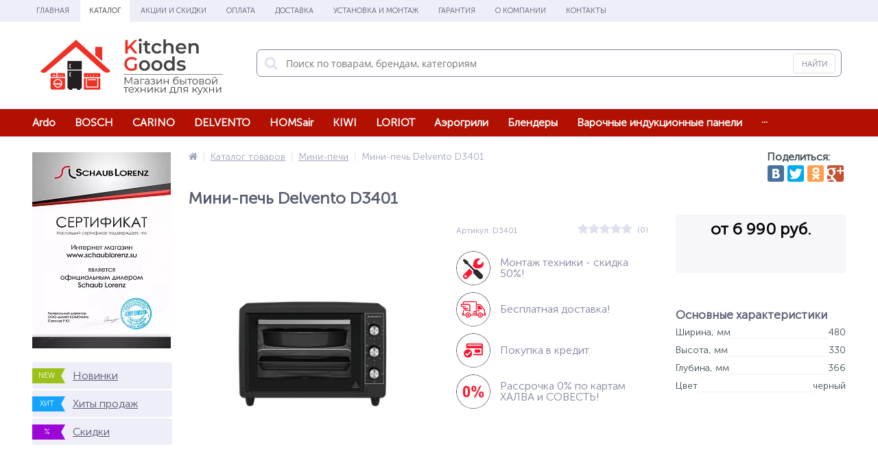

--- FILE ---
content_type: text/html; charset=UTF-8
request_url: https://kitchengoods.ru/catalog/mini-pechi/mini-pech-delvento-d3401-comfort-34-l-3-rezhima-nagreva-taymer-90-min-easy-clean-system-polnaya-komp/
body_size: 44160
content:
<!DOCTYPE html>
<html lang="ru">
<head>
	<link rel="shortcut icon" type="image/x-icon" href="/local/templates/elektro_flat/images/ico/fav.png" />
	<link rel="apple-touch-icon" sizes="57x57" href="/local/templates/elektro_flat/images/ico/fav57.png" />
	<link rel="apple-touch-icon" sizes="114x114" href="/local/templates/elektro_flat/images/ico/fav114.png" />
	<link rel="apple-touch-icon" sizes="72x72" href="/local/templates/elektro_flat/images/ico/fav72.png" />
	<link rel="apple-touch-icon" sizes="144x144" href="/local/templates/elektro_flat/images/ico/fav144.png" />
	<meta name='viewport' content='width=device-width, initial-scale=1.0' />
	<meta name="yandex-verification" content="84938ad71e06662a" />
<meta name="yandex-verification" content="75160193cd0289b1" />
	<title>Каталог товаров</title>
	<meta property="og:title" content="Каталог товаров"/>
    <meta property="og:description" content="Каталог товаров"/>
    <meta property="og:type" content="product"/>
    <meta property="og:url" content= "https://kitchengoods.ru/catalog/mini-pechi/mini-pech-delvento-d3401-comfort-34-l-3-rezhima-nagreva-taymer-90-min-easy-clean-system-polnaya-komp/" />
    <meta property="og:image" content="https://kitchengoods.ru/upload/iblock/054/q6ls0xrzjcd1y7i36mofnapnh7f2lr1p.png">
	<meta property='og:image:width' content="1440" />
	<meta property='og:image:height' content="1080" />
	<link rel='image_src' href="https://kitchengoods.ru/upload/iblock/054/q6ls0xrzjcd1y7i36mofnapnh7f2lr1p.png" />
	<meta http-equiv="Content-Type" content="text/html; charset=UTF-8" />
<meta name="robots" content="index, follow" />
<meta name="keywords" content="Каталог товаров" />
<meta name="description" content="Каталог товаров" />
<script type="text/javascript" data-skip-moving="true">(function(w, d, n) {var cl = "bx-core";var ht = d.documentElement;var htc = ht ? ht.className : undefined;if (htc === undefined || htc.indexOf(cl) !== -1){return;}var ua = n.userAgent;if (/(iPad;)|(iPhone;)/i.test(ua)){cl += " bx-ios";}else if (/Windows/i.test(ua)){cl += ' bx-win';}else if (/Macintosh/i.test(ua)){cl += " bx-mac";}else if (/Linux/i.test(ua) && !/Android/i.test(ua)){cl += " bx-linux";}else if (/Android/i.test(ua)){cl += " bx-android";}cl += (/(ipad|iphone|android|mobile|touch)/i.test(ua) ? " bx-touch" : " bx-no-touch");cl += w.devicePixelRatio && w.devicePixelRatio >= 2? " bx-retina": " bx-no-retina";var ieVersion = -1;if (/AppleWebKit/.test(ua)){cl += " bx-chrome";}else if (/Opera/.test(ua)){cl += " bx-opera";}else if (/Firefox/.test(ua)){cl += " bx-firefox";}ht.className = htc ? htc + " " + cl : cl;})(window, document, navigator);</script>


<link href="https://maxcdn.bootstrapcdn.com/font-awesome/4.7.0/css/font-awesome.min.css" type="text/css"  rel="stylesheet" />
<link href="/bitrix/js/ui/design-tokens/dist/ui.design-tokens.min.css?167637766022029" type="text/css"  rel="stylesheet" />
<link href="/bitrix/js/ui/fonts/opensans/ui.font.opensans.min.css?16648311022320" type="text/css"  rel="stylesheet" />
<link href="/bitrix/js/main/popup/dist/main.popup.bundle.min.css?167637765125089" type="text/css"  rel="stylesheet" />
<link href="/bitrix/cache/css/s2/elektro_flat/template_7ccc0aa440c18a1ae2987b52ef7cc979/template_7ccc0aa440c18a1ae2987b52ef7cc979_v1.css?1766124368529015" type="text/css"  data-template-style="true" rel="stylesheet" />







<meta name="delight_webpconverter_attr" content="data-src|data-bg|srcset|src">
			
<meta property='og:image' content='https://kitchengoods.ru/upload/iblock/adb/ao45beziaxnvk2mpn2n1yqk2rpvvqzlt.jpg' />
<meta property='og:image' content='https://kitchengoods.ru/upload/iblock/ccf/v2wg7gq0xa1zoa96ia6pembidsbrlf4f.jpg' />
<meta property='og:image' content='https://kitchengoods.ru/upload/iblock/3ff/yojqg13pfbxak5s8nqtysh6a40z1psav.jpg' />
<meta property='og:image' content='https://kitchengoods.ru/upload/iblock/786/moxavrrwg9fhq4l2qlwd75ntxuykzb4d.jpg' />
<meta property='og:image' content='https://kitchengoods.ru/upload/iblock/3f5/jrg163cpv7c5hz08izkdm6aw3m3v0jk9.jpg' />
<meta property='og:image' content='https://kitchengoods.ru/upload/iblock/2ec/6bxe3yhmp8ywn2j6d1adzuil8co1njr1.jpg' />
<meta property='og:image' content='https://kitchengoods.ru/upload/iblock/3e7/b0z89yervoxb1948drmas20f5ggpr01t.jpg' />



	


<!-- Global site tag (gtag.js) - Google Analytics -->
<!-- Yandex.Metrika counter -->
<noscript><div><img src="https://mc.yandex.ru/watch/97131542" style="position:absolute; left:-9999px;" alt="" /></div></noscript>
<!-- /Yandex.Metrika counter -->
<meta name="yandex-verification" content="343e47e007bd3676" />
<meta name="google-site-verification" content="IZkdboXgzhy_iDXgU5n5LuiVc4Kk_QYn5XaZGp8v918" />
</head>
<body >
			<div class="bx-panel">
			</div>
	<div class="bx-include-empty">
			</div>
	<div class="body clvh">
		<div class="page-wrapper">
							<div class="top-menu">
					<div class="center">
						
<div class="store-horizontal-wrap">
	<ul class="store-horizontal">
		<li><a href="/">Главная</a></li>
							<li class='active'>
						<a href="/catalog/">Каталог</a>
					</li>
									<li>
						<a href="/promotions/">Акции и скидки</a>
					</li>
									<li>
						<a href="/payments/">Оплата</a>
					</li>
									<li>
						<a href="/delivery/">Доставка</a>
					</li>
									<li>
						<a href="/montazh/">Установка и монтаж</a>
					</li>
									<li>
						<a href="/warranty/">Гарантия</a>
					</li>
									<li class="dropdown">
						<a href="/about/">О Компании</a>
						<ul class="dropdown-menu">
									<li>
						<a href="/about/history/">История компании</a>
					</li>
									<li>
						<a href="/about/servisnye-tsentry/">Сервисные центры</a>
					</li>
				</ul></li>					<li>
						<a href="/contacts/">Контакты</a>
					</li>
					</ul>
</div>

					</div>
				</div>
                                <!--<div style="width:100%; height: 30px; text-align: center; line-height: 30px; background: #d3115a; color: #fff">Отдел продаж 31 декабря 1, 2 января - выходной. С 3 января менеджер свяжется с Вами. Доставка  заказов стартует с 12 января.</div>-->
						<header>
				<div class="center">
					<div class="header_1">
						<div class="logo">
							<a href="/"><img src="/upload/delight.webpconverter/upload/logoKit08.png.webp?16526933363326" data-webp-src="/upload/logoKit08.png" alt="logo"/></a>						</div>
					</div>
					<div class="header_2">
							<div id="altop_search" class="form-box">
		<form action="/catalog/">
			<i class="fa fa-search"></i>
			<input type="text" name="q" id="title-search-input" class="" maxlength="50" autocomplete="off" placeholder="Поиск по товарам, брендам, категориям" value="" />
			<input type="submit" name="submit" class="" value="Найти" />
		</form>
	</div>

 					</div>
					<div class="header_3">
						<div class="schedule">
							<p class='time'><i class='fa fa-clock-o'></i><span>Время работы:</span></p><p>СР-СБ 09:00 - 21:00<br />ВС-ВТ 11:00 - 20:00</p>						</div>
					</div>
					<div class="header_4">
						<div class="contacts">
							<!--'start_frame_cache_geolocation'-->	<div id="geolocation" class="geolocation">
		<a id="geolocationChangeCity" class="geolocation__link" href="javascript:void(0);"><i class="fa fa-map-marker" aria-hidden="true"></i><span class="geolocation__value">Определение...</span></a>
	</div>
	<div class="telephone"><a href="#" style="text-decoration: none;"><!--<p><i class="fa fa-phone"></i><a href="tel:+7 (495) 488-71-47"><span>+7 (495)</span> 488-71-47</a></p>--></a></div>

	
<!--'end_frame_cache_geolocation'-->							<a id="callbackAnch" class="btn_buy apuo callback_anch" href="javascript:void(0)"><span class="cont"><i class="fa fa-phone"></i><span class="text">Заказать звонок</span></span></a>
						</div>
					</div>
				</div>
			</header>
							<div class="top-catalog">
					<div class="center">
						
<ul class="left-menu">
					<li>
					<a href="/catalog/ardo/">Ardo</a>
				</li>
							<li>
					<a href="/catalog/bosch/">BOSCH</a>
				</li>
							<li>
					<a href="/catalog/carino/">CARINO</a>
				</li>
							<li>
					<a href="/catalog/delvento/">DELVENTO</a>
				</li>
							<li class="parent">
					<a href="/catalog/homsair/">HOMSair</a>
					<span class='arrow'></span>					<div class="catalog-section-childs">
						<div class="catalog-section-child">
				<a href="/catalog/kbt/" title="КБТ">
					<span class="child">
						<span class="graph">
															<img src="/upload/delight.webpconverter/local/templates/elektro_flat/images/no-photo.jpg.webp?1651125666294" data-webp-src="/local/templates/elektro_flat/images/no-photo.jpg" width="50" height="50" alt="КБТ" title="КБТ" />
													</span>
						<span class="text-cont">
							<span class="text">КБТ</span>
						</span>
					</span>
				</a>
			</div>
					<div class="catalog-section-child">
				<a href="/catalog/mbt/" title="МБТ">
					<span class="child">
						<span class="graph">
															<img src="/upload/delight.webpconverter/local/templates/elektro_flat/images/no-photo.jpg.webp?1651125666294" data-webp-src="/local/templates/elektro_flat/images/no-photo.jpg" width="50" height="50" alt="МБТ" title="МБТ" />
													</span>
						<span class="text-cont">
							<span class="text">МБТ</span>
						</span>
					</span>
				</a>
			</div>
		</div></li>				<li>
					<a href="/catalog/kiwi/">KIWI</a>
				</li>
							<li>
					<a href="/catalog/loriot/">LORIOT</a>
				</li>
							<li>
					<a href="/catalog/aerogrili/">Аэрогрили</a>
				</li>
							<li>
					<a href="/catalog/blendery1/">Блендеры</a>
				</li>
							<li>
					<a href="/catalog/varochnye-induktsionnye-paneli1/">Варочные индукционные панели</a>
				</li>
							<li class="parent">
					<a href="/catalog/varochnye-paneli/">Варочные панели</a>
					<span class='arrow'></span>					<div class="catalog-section-childs">
						<div class="catalog-section-child">
				<a href="/catalog/varochnye-paneli1/" title="Варочные панели">
					<span class="child">
						<span class="graph">
															<img src="/upload/delight.webpconverter/local/templates/elektro_flat/images/no-photo.jpg.webp?1651125666294" data-webp-src="/local/templates/elektro_flat/images/no-photo.jpg" width="50" height="50" alt="Варочные панели" title="Варочные панели" />
													</span>
						<span class="text-cont">
							<span class="text">Варочные панели</span>
						</span>
					</span>
				</a>
			</div>
		</div></li>				<li>
					<a href="/catalog/vinnye-shkafy1/">Винные шкафы</a>
				</li>
							<li>
					<a href="/catalog/vinnyy-shkaf/">Винный шкаф</a>
				</li>
							<li>
					<a href="/catalog/vstraivaemye-vinnye-shkafy1/">Встраиваемые винные шкафы</a>
				</li>
							<li>
					<a href="/catalog/vstraivaemye-komplekty/">Встраиваемые комплекты</a>
				</li>
							<li class="parent">
					<a href="/catalog/vstraivaemye-mikrovolnovye-pechi1/">Встраиваемые микроволновые печи</a>
					<span class='arrow'></span>					<div class="catalog-section-childs">
						<div class="catalog-section-child">
				<a href="/catalog/mikrovolnovye-pechi2/" title="Микроволновые печи">
					<span class="child">
						<span class="graph">
															<img src="/upload/delight.webpconverter/local/templates/elektro_flat/images/no-photo.jpg.webp?1651125666294" data-webp-src="/local/templates/elektro_flat/images/no-photo.jpg" width="50" height="50" alt="Микроволновые печи" title="Микроволновые печи" />
													</span>
						<span class="text-cont">
							<span class="text">Микроволновые печи</span>
						</span>
					</span>
				</a>
			</div>
		</div></li>				<li>
					<a href="/catalog/vstraivaemye-kholodilniki1/">Встраиваемые холодильники</a>
				</li>
							<li>
					<a href="/catalog/vytyazhki/">Вытяжки</a>
				</li>
							<li>
					<a href="/catalog/gazovye-vstraivaemye-varochnye-paneli1/">Газовые встраиваемые варочные панели</a>
				</li>
							<li>
					<a href="/catalog/grili/">Грили</a>
				</li>
							<li>
					<a href="/catalog/gril/">Гриль</a>
				</li>
							<li class="parent">
					<a href="/catalog/dukhovoy-shkaf/">Духовые шкафы</a>
					<span class='arrow'></span>					<div class="catalog-section-childs">
						<div class="catalog-section-child">
				<a href="/catalog/varochnaya-panel/" title="Варочная панель">
					<span class="child">
						<span class="graph">
															<img src="/upload/delight.webpconverter/local/templates/elektro_flat/images/no-photo.jpg.webp?1651125666294" data-webp-src="/local/templates/elektro_flat/images/no-photo.jpg" width="50" height="50" alt="Варочная панель" title="Варочная панель" />
													</span>
						<span class="text-cont">
							<span class="text">Варочная панель</span>
						</span>
					</span>
				</a>
			</div>
					<div class="catalog-section-child">
				<a href="/catalog/dukhovoy-shkaf1/" title="Духовой шкаф">
					<span class="child">
						<span class="graph">
															<img src="/upload/delight.webpconverter/local/templates/elektro_flat/images/no-photo.jpg.webp?1651125666294" data-webp-src="/local/templates/elektro_flat/images/no-photo.jpg" width="50" height="50" alt="Духовой шкаф" title="Духовой шкаф" />
													</span>
						<span class="text-cont">
							<span class="text">Духовой шкаф</span>
						</span>
					</span>
				</a>
			</div>
					<div class="catalog-section-child">
				<a href="/catalog/dukhovye-shkafy1/" title="Духовые шкафы">
					<span class="child">
						<span class="graph">
															<img src="/upload/delight.webpconverter/local/templates/elektro_flat/images/no-photo.jpg.webp?1651125666294" data-webp-src="/local/templates/elektro_flat/images/no-photo.jpg" width="50" height="50" alt="Духовые шкафы" title="Духовые шкафы" />
													</span>
						<span class="text-cont">
							<span class="text">Духовые шкафы</span>
						</span>
					</span>
				</a>
			</div>
					<div class="catalog-section-child">
				<a href="/catalog/stiralnaya-mashina/" title="Стиральная машина">
					<span class="child">
						<span class="graph">
															<img src="/upload/delight.webpconverter/local/templates/elektro_flat/images/no-photo.jpg.webp?1651125666294" data-webp-src="/local/templates/elektro_flat/images/no-photo.jpg" width="50" height="50" alt="Стиральная машина" title="Стиральная машина" />
													</span>
						<span class="text-cont">
							<span class="text">Стиральная машина</span>
						</span>
					</span>
				</a>
			</div>
					<div class="catalog-section-child">
				<a href="/catalog/kholodilnik/" title="Холодильник">
					<span class="child">
						<span class="graph">
															<img src="/upload/delight.webpconverter/local/templates/elektro_flat/images/no-photo.jpg.webp?1651125666294" data-webp-src="/local/templates/elektro_flat/images/no-photo.jpg" width="50" height="50" alt="Холодильник" title="Холодильник" />
													</span>
						<span class="text-cont">
							<span class="text">Холодильник</span>
						</span>
					</span>
				</a>
			</div>
		</div></li>				<li>
					<a href="/catalog/izmelchitel/">Измельчитель</a>
				</li>
							<li>
					<a href="/catalog/kbt1/">КБТ</a>
				</li>
							<li>
					<a href="/catalog/klimaticheskoe-oborudovanie/">Климатическое оборудование</a>
				</li>
							<li>
					<a href="/catalog/kofevarka/">Кофеварка</a>
				</li>
							<li>
					<a href="/catalog/kofevarki/">Кофеварки</a>
				</li>
							<li>
					<a href="/catalog/kofemashiny1/">Кофемашины</a>
				</li>
							<li class="parent">
					<a href="/catalog/kofemolki2/">Кофемолки</a>
					<span class='arrow'></span>					<div class="catalog-section-childs">
						<div class="catalog-section-child">
				<a href="/catalog/bosch1/" title="BOSCH">
					<span class="child">
						<span class="graph">
															<img src="/upload/delight.webpconverter/local/templates/elektro_flat/images/no-photo.jpg.webp?1651125666294" data-webp-src="/local/templates/elektro_flat/images/no-photo.jpg" width="50" height="50" alt="BOSCH" title="BOSCH" />
													</span>
						<span class="text-cont">
							<span class="text">BOSCH</span>
						</span>
					</span>
				</a>
			</div>
					<div class="catalog-section-child">
				<a href="/catalog/kiwi1/" title="KIWI">
					<span class="child">
						<span class="graph">
															<img src="/upload/delight.webpconverter/local/templates/elektro_flat/images/no-photo.jpg.webp?1651125666294" data-webp-src="/local/templates/elektro_flat/images/no-photo.jpg" width="50" height="50" alt="KIWI" title="KIWI" />
													</span>
						<span class="text-cont">
							<span class="text">KIWI</span>
						</span>
					</span>
				</a>
			</div>
		</div></li>				<li>
					<a href="/catalog/mbt1/">МБТ</a>
				</li>
							<li>
					<a href="/catalog/mikrovolnovye-pechi/">Микроволновые печи</a>
				</li>
							<li>
					<a href="/catalog/mikser/">Миксер</a>
				</li>
							<li>
					<a href="/catalog/miksery/">Миксеры</a>
				</li>
							<li class='selected'>
					<a href="/catalog/mini-pechi/">Мини-печи</a>
				</li>
							<li>
					<a href="/catalog/morozilniki/">Морозильники</a>
				</li>
							<li>
					<a href="/catalog/myasorubki_gressel/">Мясорубки</a>
				</li>
							<li>
					<a href="/catalog/nazvanie-razdela/">Название раздела</a>
				</li>
							<li>
					<a href="/catalog/obogrevateli/">Обогреватели</a>
				</li>
							<li>
					<a href="/catalog/planetarnye-miksery1/">Планетарные миксеры</a>
				</li>
							<li>
					<a href="/catalog/plity/">Плиты</a>
				</li>
							<li>
					<a href="/catalog/posudomoechnye-mashiny/">Посудомоечные машины</a>
				</li>
							<li class="parent">
					<a href="/catalog/pylesosy_main/">Пылесосы</a>
					<span class='arrow'></span>					<div class="catalog-section-childs">
						<div class="catalog-section-child">
				<a href="/catalog/pylesosy1/" title="Пылесосы">
					<span class="child">
						<span class="graph">
															<img src="/upload/delight.webpconverter/local/templates/elektro_flat/images/no-photo.jpg.webp?1651125666294" data-webp-src="/local/templates/elektro_flat/images/no-photo.jpg" width="50" height="50" alt="Пылесосы" title="Пылесосы" />
													</span>
						<span class="text-cont">
							<span class="text">Пылесосы</span>
						</span>
					</span>
				</a>
			</div>
		</div></li>				<li>
					<a href="/catalog/ruchnoy-blender/">Ручной блендер</a>
				</li>
							<li>
					<a href="/catalog/ruchnoy-mikser/">Ручной миксер</a>
				</li>
							<li>
					<a href="/catalog/ruchnye-otparivateli1/">Ручные отпариватели</a>
				</li>
							<li>
					<a href="/catalog/sokovyzhimalka/">Соковыжималка</a>
				</li>
							<li>
					<a href="/catalog/sokovyzhimalki1/">Соковыжималки</a>
				</li>
							<li>
					<a href="/catalog/stiralnye-mashiny/">Стиральные машины</a>
				</li>
							<li>
					<a href="/catalog/sushilnye-mashiny/">Сушильные машины</a>
				</li>
							<li>
					<a href="/catalog/televizory1/">Телевизоры</a>
				</li>
							<li>
					<a href="/catalog/tostery1/">Тостеры</a>
				</li>
							<li>
					<a href="/catalog/uvlazhniteli-vozdukha/">Увлажнители воздуха</a>
				</li>
							<li>
					<a href="/catalog/uvlazhnitel-vozdukha/">Увлажнитель воздуха</a>
				</li>
							<li>
					<a href="/catalog/kholodilniki/">Холодильники</a>
				</li>
							<li>
					<a href="/catalog/elektricheskie-grili1/">Электрические грили</a>
				</li>
							<li>
					<a href="/catalog/elektricheskie-dukhovye-shkafy1/">Электрические духовые шкафы</a>
				</li>
							<li>
					<a href="/catalog/elektricheskiy-chaynik/">Электрический чайник</a>
				</li>
							<li>
					<a href="/catalog/aksessuary/">Аксессуары</a>
				</li>
							<li>
					<a href="/catalog/amercook/">Amercook</a>
				</li>
							<li class="parent">
					<a href="/catalog/maunfeld/">maunfeld</a>
					<span class='arrow'></span>					<div class="catalog-section-childs">
						<div class="catalog-section-child">
				<a href="/catalog/aksessuary1/" title="Аксессуары">
					<span class="child">
						<span class="graph">
															<img src="/upload/delight.webpconverter/local/templates/elektro_flat/images/no-photo.jpg.webp?1651125666294" data-webp-src="/local/templates/elektro_flat/images/no-photo.jpg" width="50" height="50" alt="Аксессуары" title="Аксессуары" />
													</span>
						<span class="text-cont">
							<span class="text">Аксессуары</span>
						</span>
					</span>
				</a>
			</div>
					<div class="catalog-section-child">
				<a href="/catalog/batareyki/" title="Батарейки">
					<span class="child">
						<span class="graph">
															<img src="/upload/delight.webpconverter/local/templates/elektro_flat/images/no-photo.jpg.webp?1651125666294" data-webp-src="/local/templates/elektro_flat/images/no-photo.jpg" width="50" height="50" alt="Батарейки" title="Батарейки" />
													</span>
						<span class="text-cont">
							<span class="text">Батарейки</span>
						</span>
					</span>
				</a>
			</div>
					<div class="catalog-section-child">
				<a href="/catalog/bytovaya-khimiya/" title="Бытовая химия">
					<span class="child">
						<span class="graph">
															<img src="/upload/delight.webpconverter/local/templates/elektro_flat/images/no-photo.jpg.webp?1651125666294" data-webp-src="/local/templates/elektro_flat/images/no-photo.jpg" width="50" height="50" alt="Бытовая химия" title="Бытовая химия" />
													</span>
						<span class="text-cont">
							<span class="text">Бытовая химия</span>
						</span>
					</span>
				</a>
			</div>
					<div class="catalog-section-child">
				<a href="/catalog/vstraivaemaya-tekhnika/" title="Встраиваемая техника">
					<span class="child">
						<span class="graph">
															<img src="/upload/delight.webpconverter/local/templates/elektro_flat/images/no-photo.jpg.webp?1651125666294" data-webp-src="/local/templates/elektro_flat/images/no-photo.jpg" width="50" height="50" alt="Встраиваемая техника" title="Встраиваемая техника" />
													</span>
						<span class="text-cont">
							<span class="text">Встраиваемая техника</span>
						</span>
					</span>
				</a>
			</div>
					<div class="catalog-section-child">
				<a href="/catalog/klimaticheskaya-tekhnika/" title="Климатическая техника">
					<span class="child">
						<span class="graph">
															<img src="/upload/delight.webpconverter/local/templates/elektro_flat/images/no-photo.jpg.webp?1651125666294" data-webp-src="/local/templates/elektro_flat/images/no-photo.jpg" width="50" height="50" alt="Климатическая техника" title="Климатическая техника" />
													</span>
						<span class="text-cont">
							<span class="text">Климатическая техника</span>
						</span>
					</span>
				</a>
			</div>
					<div class="catalog-section-child">
				<a href="/catalog/malaya-bytovaya-tekhnika-dlya-kukhni/" title="Малая бытовая техника для кухни">
					<span class="child">
						<span class="graph">
															<img src="/upload/delight.webpconverter/local/templates/elektro_flat/images/no-photo.jpg.webp?1651125666294" data-webp-src="/local/templates/elektro_flat/images/no-photo.jpg" width="50" height="50" alt="Малая бытовая техника для кухни" title="Малая бытовая техника для кухни" />
													</span>
						<span class="text-cont">
							<span class="text">Малая бытовая техника для кухни</span>
						</span>
					</span>
				</a>
			</div>
					<div class="catalog-section-child">
				<a href="/catalog/otdelnostoyashchaya-tekhnika/" title="Отдельностоящая техника">
					<span class="child">
						<span class="graph">
															<img src="/upload/delight.webpconverter/local/templates/elektro_flat/images/no-photo.jpg.webp?1651125666294" data-webp-src="/local/templates/elektro_flat/images/no-photo.jpg" width="50" height="50" alt="Отдельностоящая техника" title="Отдельностоящая техника" />
													</span>
						<span class="text-cont">
							<span class="text">Отдельностоящая техника</span>
						</span>
					</span>
				</a>
			</div>
					<div class="catalog-section-child">
				<a href="/catalog/posuda-i-aksessuary/" title="Посуда и аксессуары">
					<span class="child">
						<span class="graph">
															<img src="/upload/delight.webpconverter/local/templates/elektro_flat/images/no-photo.jpg.webp?1651125666294" data-webp-src="/local/templates/elektro_flat/images/no-photo.jpg" width="50" height="50" alt="Посуда и аксессуары" title="Посуда и аксессуары" />
													</span>
						<span class="text-cont">
							<span class="text">Посуда и аксессуары</span>
						</span>
					</span>
				</a>
			</div>
					<div class="catalog-section-child">
				<a href="/catalog/televizory/" title="Телевизоры">
					<span class="child">
						<span class="graph">
															<img src="/upload/delight.webpconverter/local/templates/elektro_flat/images/no-photo.jpg.webp?1651125666294" data-webp-src="/local/templates/elektro_flat/images/no-photo.jpg" width="50" height="50" alt="Телевизоры" title="Телевизоры" />
													</span>
						<span class="text-cont">
							<span class="text">Телевизоры</span>
						</span>
					</span>
				</a>
			</div>
					<div class="catalog-section-child">
				<a href="/catalog/tekhnika-dlya-doma/" title="Техника для дома">
					<span class="child">
						<span class="graph">
															<img src="/upload/delight.webpconverter/local/templates/elektro_flat/images/no-photo.jpg.webp?1651125666294" data-webp-src="/local/templates/elektro_flat/images/no-photo.jpg" width="50" height="50" alt="Техника для дома" title="Техника для дома" />
													</span>
						<span class="text-cont">
							<span class="text">Техника для дома</span>
						</span>
					</span>
				</a>
			</div>
		</div></li></ul>

					</div>
				</div>
						<div class="top_panel">
				<div class="center">
					<div class="panel_1">
						
<ul class="section-vertical">
	<li>
		<a href="javascript:void(0)" class="showsection"><i class="fa fa-bars"></i><span>Каталог</span></a>
		<div class="catalog-section-list" style="display:none;">
							<div class="catalog-section">
											<div class="catalog-section-title" style="margin:0px 0px 2px 0px;">
							<a href="/catalog/ardo/">Ardo</a>
													</div>
									</div>			
							<div class="catalog-section">
											<div class="catalog-section-title" style="margin:0px 0px 2px 0px;">
							<a href="/catalog/bosch/">BOSCH</a>
													</div>
									</div>			
							<div class="catalog-section">
											<div class="catalog-section-title" style="margin:0px 0px 2px 0px;">
							<a href="/catalog/carino/">CARINO</a>
													</div>
									</div>			
							<div class="catalog-section">
											<div class="catalog-section-title" style="margin:0px 0px 2px 0px;">
							<a href="/catalog/delvento/">DELVENTO</a>
													</div>
									</div>			
							<div class="catalog-section">
											<div class="catalog-section-title" style="margin:0px 0px 4px 0px;">
							<a href="/catalog/homsair/">HOMSair</a>
															<span class="showsectionchild"><i class="fa fa-minus"></i><i class="fa fa-plus"></i><i class="fa fa-minus-circle"></i><i class="fa fa-plus-circle"></i></span>
													</div>
											<div class="catalog-section-childs" style="display:none;">
															<div class="catalog-section-child">
									<a href="/catalog/kbt/" title="КБТ">
										<span class="child">
											<span class="graph">
																									<img src="/upload/delight.webpconverter/local/templates/elektro_flat/images/no-photo.jpg.webp?1651125666294" data-webp-src="/local/templates/elektro_flat/images/no-photo.jpg" width="50" height="50" alt="КБТ" title="КБТ" />
																							</span>
											<span class="text-cont">
												<span class="text">КБТ</span>
											</span>
										</span>
									</a>
								</div>
															<div class="catalog-section-child">
									<a href="/catalog/mbt/" title="МБТ">
										<span class="child">
											<span class="graph">
																									<img src="/upload/delight.webpconverter/local/templates/elektro_flat/images/no-photo.jpg.webp?1651125666294" data-webp-src="/local/templates/elektro_flat/images/no-photo.jpg" width="50" height="50" alt="МБТ" title="МБТ" />
																							</span>
											<span class="text-cont">
												<span class="text">МБТ</span>
											</span>
										</span>
									</a>
								</div>
														<div class="clr"></div>
						</div>
									</div>			
							<div class="catalog-section">
											<div class="catalog-section-title" style="margin:0px 0px 2px 0px;">
							<a href="/catalog/kiwi/">KIWI</a>
													</div>
									</div>			
							<div class="catalog-section">
											<div class="catalog-section-title" style="margin:0px 0px 2px 0px;">
							<a href="/catalog/loriot/">LORIOT</a>
													</div>
									</div>			
							<div class="catalog-section">
											<div class="catalog-section-title" style="margin:0px 0px 2px 0px;">
							<a href="/catalog/aerogrili/">Аэрогрили</a>
													</div>
									</div>			
							<div class="catalog-section">
											<div class="catalog-section-title" style="margin:0px 0px 2px 0px;">
							<a href="/catalog/blendery1/">Блендеры</a>
													</div>
									</div>			
							<div class="catalog-section">
											<div class="catalog-section-title" style="margin:0px 0px 2px 0px;">
							<a href="/catalog/varochnye-induktsionnye-paneli1/">Варочные индукционные панели</a>
													</div>
									</div>			
							<div class="catalog-section">
											<div class="catalog-section-title" style="margin:0px 0px 4px 0px;">
							<a href="/catalog/varochnye-paneli/">Варочные панели</a>
															<span class="showsectionchild"><i class="fa fa-minus"></i><i class="fa fa-plus"></i><i class="fa fa-minus-circle"></i><i class="fa fa-plus-circle"></i></span>
													</div>
											<div class="catalog-section-childs" style="display:none;">
															<div class="catalog-section-child">
									<a href="/catalog/varochnye-paneli1/" title="Варочные панели">
										<span class="child">
											<span class="graph">
																									<img src="/upload/delight.webpconverter/local/templates/elektro_flat/images/no-photo.jpg.webp?1651125666294" data-webp-src="/local/templates/elektro_flat/images/no-photo.jpg" width="50" height="50" alt="Варочные панели" title="Варочные панели" />
																							</span>
											<span class="text-cont">
												<span class="text">Варочные панели</span>
											</span>
										</span>
									</a>
								</div>
														<div class="clr"></div>
						</div>
									</div>			
							<div class="catalog-section">
											<div class="catalog-section-title" style="margin:0px 0px 2px 0px;">
							<a href="/catalog/vinnye-shkafy1/">Винные шкафы</a>
													</div>
									</div>			
							<div class="catalog-section">
											<div class="catalog-section-title" style="margin:0px 0px 2px 0px;">
							<a href="/catalog/vinnyy-shkaf/">Винный шкаф</a>
													</div>
									</div>			
							<div class="catalog-section">
											<div class="catalog-section-title" style="margin:0px 0px 2px 0px;">
							<a href="/catalog/vstraivaemye-vinnye-shkafy1/">Встраиваемые винные шкафы</a>
													</div>
									</div>			
							<div class="catalog-section">
											<div class="catalog-section-title" style="margin:0px 0px 2px 0px;">
							<a href="/catalog/vstraivaemye-komplekty/">Встраиваемые комплекты</a>
													</div>
									</div>			
							<div class="catalog-section">
											<div class="catalog-section-title" style="margin:0px 0px 4px 0px;">
							<a href="/catalog/vstraivaemye-mikrovolnovye-pechi1/">Встраиваемые микроволновые печи</a>
															<span class="showsectionchild"><i class="fa fa-minus"></i><i class="fa fa-plus"></i><i class="fa fa-minus-circle"></i><i class="fa fa-plus-circle"></i></span>
													</div>
											<div class="catalog-section-childs" style="display:none;">
															<div class="catalog-section-child">
									<a href="/catalog/mikrovolnovye-pechi2/" title="Микроволновые печи">
										<span class="child">
											<span class="graph">
																									<img src="/upload/delight.webpconverter/local/templates/elektro_flat/images/no-photo.jpg.webp?1651125666294" data-webp-src="/local/templates/elektro_flat/images/no-photo.jpg" width="50" height="50" alt="Микроволновые печи" title="Микроволновые печи" />
																							</span>
											<span class="text-cont">
												<span class="text">Микроволновые печи</span>
											</span>
										</span>
									</a>
								</div>
														<div class="clr"></div>
						</div>
									</div>			
							<div class="catalog-section">
											<div class="catalog-section-title" style="margin:0px 0px 2px 0px;">
							<a href="/catalog/vstraivaemye-kholodilniki1/">Встраиваемые холодильники</a>
													</div>
									</div>			
							<div class="catalog-section">
											<div class="catalog-section-title" style="margin:0px 0px 2px 0px;">
							<a href="/catalog/vytyazhki/">Вытяжки</a>
													</div>
									</div>			
							<div class="catalog-section">
											<div class="catalog-section-title" style="margin:0px 0px 2px 0px;">
							<a href="/catalog/gazovye-vstraivaemye-varochnye-paneli1/">Газовые встраиваемые варочные панели</a>
													</div>
									</div>			
							<div class="catalog-section">
											<div class="catalog-section-title" style="margin:0px 0px 2px 0px;">
							<a href="/catalog/grili/">Грили</a>
													</div>
									</div>			
							<div class="catalog-section">
											<div class="catalog-section-title" style="margin:0px 0px 2px 0px;">
							<a href="/catalog/gril/">Гриль</a>
													</div>
									</div>			
							<div class="catalog-section">
											<div class="catalog-section-title" style="margin:0px 0px 4px 0px;">
							<a href="/catalog/dukhovoy-shkaf/">Духовые шкафы</a>
															<span class="showsectionchild"><i class="fa fa-minus"></i><i class="fa fa-plus"></i><i class="fa fa-minus-circle"></i><i class="fa fa-plus-circle"></i></span>
													</div>
											<div class="catalog-section-childs" style="display:none;">
															<div class="catalog-section-child">
									<a href="/catalog/varochnaya-panel/" title="Варочная панель">
										<span class="child">
											<span class="graph">
																									<img src="/upload/delight.webpconverter/local/templates/elektro_flat/images/no-photo.jpg.webp?1651125666294" data-webp-src="/local/templates/elektro_flat/images/no-photo.jpg" width="50" height="50" alt="Варочная панель" title="Варочная панель" />
																							</span>
											<span class="text-cont">
												<span class="text">Варочная панель</span>
											</span>
										</span>
									</a>
								</div>
															<div class="catalog-section-child">
									<a href="/catalog/dukhovoy-shkaf1/" title="Духовой шкаф">
										<span class="child">
											<span class="graph">
																									<img src="/upload/delight.webpconverter/local/templates/elektro_flat/images/no-photo.jpg.webp?1651125666294" data-webp-src="/local/templates/elektro_flat/images/no-photo.jpg" width="50" height="50" alt="Духовой шкаф" title="Духовой шкаф" />
																							</span>
											<span class="text-cont">
												<span class="text">Духовой шкаф</span>
											</span>
										</span>
									</a>
								</div>
															<div class="catalog-section-child">
									<a href="/catalog/dukhovye-shkafy1/" title="Духовые шкафы">
										<span class="child">
											<span class="graph">
																									<img src="/upload/delight.webpconverter/local/templates/elektro_flat/images/no-photo.jpg.webp?1651125666294" data-webp-src="/local/templates/elektro_flat/images/no-photo.jpg" width="50" height="50" alt="Духовые шкафы" title="Духовые шкафы" />
																							</span>
											<span class="text-cont">
												<span class="text">Духовые шкафы</span>
											</span>
										</span>
									</a>
								</div>
															<div class="catalog-section-child">
									<a href="/catalog/stiralnaya-mashina/" title="Стиральная машина">
										<span class="child">
											<span class="graph">
																									<img src="/upload/delight.webpconverter/local/templates/elektro_flat/images/no-photo.jpg.webp?1651125666294" data-webp-src="/local/templates/elektro_flat/images/no-photo.jpg" width="50" height="50" alt="Стиральная машина" title="Стиральная машина" />
																							</span>
											<span class="text-cont">
												<span class="text">Стиральная машина</span>
											</span>
										</span>
									</a>
								</div>
															<div class="catalog-section-child">
									<a href="/catalog/kholodilnik/" title="Холодильник">
										<span class="child">
											<span class="graph">
																									<img src="/upload/delight.webpconverter/local/templates/elektro_flat/images/no-photo.jpg.webp?1651125666294" data-webp-src="/local/templates/elektro_flat/images/no-photo.jpg" width="50" height="50" alt="Холодильник" title="Холодильник" />
																							</span>
											<span class="text-cont">
												<span class="text">Холодильник</span>
											</span>
										</span>
									</a>
								</div>
														<div class="clr"></div>
						</div>
									</div>			
							<div class="catalog-section">
											<div class="catalog-section-title" style="margin:0px 0px 2px 0px;">
							<a href="/catalog/izmelchitel/">Измельчитель</a>
													</div>
									</div>			
							<div class="catalog-section">
											<div class="catalog-section-title" style="margin:0px 0px 2px 0px;">
							<a href="/catalog/kbt1/">КБТ</a>
													</div>
									</div>			
							<div class="catalog-section">
											<div class="catalog-section-title" style="margin:0px 0px 2px 0px;">
							<a href="/catalog/klimaticheskoe-oborudovanie/">Климатическое оборудование</a>
													</div>
									</div>			
							<div class="catalog-section">
											<div class="catalog-section-title" style="margin:0px 0px 2px 0px;">
							<a href="/catalog/kofevarka/">Кофеварка</a>
													</div>
									</div>			
							<div class="catalog-section">
											<div class="catalog-section-title" style="margin:0px 0px 2px 0px;">
							<a href="/catalog/kofevarki/">Кофеварки</a>
													</div>
									</div>			
							<div class="catalog-section">
											<div class="catalog-section-title" style="margin:0px 0px 2px 0px;">
							<a href="/catalog/kofemashiny1/">Кофемашины</a>
													</div>
									</div>			
							<div class="catalog-section">
											<div class="catalog-section-title" style="margin:0px 0px 4px 0px;">
							<a href="/catalog/kofemolki2/">Кофемолки</a>
															<span class="showsectionchild"><i class="fa fa-minus"></i><i class="fa fa-plus"></i><i class="fa fa-minus-circle"></i><i class="fa fa-plus-circle"></i></span>
													</div>
											<div class="catalog-section-childs" style="display:none;">
															<div class="catalog-section-child">
									<a href="/catalog/bosch1/" title="BOSCH">
										<span class="child">
											<span class="graph">
																									<img src="/upload/delight.webpconverter/local/templates/elektro_flat/images/no-photo.jpg.webp?1651125666294" data-webp-src="/local/templates/elektro_flat/images/no-photo.jpg" width="50" height="50" alt="BOSCH" title="BOSCH" />
																							</span>
											<span class="text-cont">
												<span class="text">BOSCH</span>
											</span>
										</span>
									</a>
								</div>
															<div class="catalog-section-child">
									<a href="/catalog/kiwi1/" title="KIWI">
										<span class="child">
											<span class="graph">
																									<img src="/upload/delight.webpconverter/local/templates/elektro_flat/images/no-photo.jpg.webp?1651125666294" data-webp-src="/local/templates/elektro_flat/images/no-photo.jpg" width="50" height="50" alt="KIWI" title="KIWI" />
																							</span>
											<span class="text-cont">
												<span class="text">KIWI</span>
											</span>
										</span>
									</a>
								</div>
														<div class="clr"></div>
						</div>
									</div>			
							<div class="catalog-section">
											<div class="catalog-section-title" style="margin:0px 0px 2px 0px;">
							<a href="/catalog/mbt1/">МБТ</a>
													</div>
									</div>			
							<div class="catalog-section">
											<div class="catalog-section-title" style="margin:0px 0px 2px 0px;">
							<a href="/catalog/mikrovolnovye-pechi/">Микроволновые печи</a>
													</div>
									</div>			
							<div class="catalog-section">
											<div class="catalog-section-title" style="margin:0px 0px 2px 0px;">
							<a href="/catalog/mikser/">Миксер</a>
													</div>
									</div>			
							<div class="catalog-section">
											<div class="catalog-section-title" style="margin:0px 0px 2px 0px;">
							<a href="/catalog/miksery/">Миксеры</a>
													</div>
									</div>			
							<div class="catalog-section">
											<div class="catalog-section-title" style="margin:0px 0px 2px 0px;">
							<a href="/catalog/mini-pechi/">Мини-печи</a>
													</div>
									</div>			
							<div class="catalog-section">
											<div class="catalog-section-title" style="margin:0px 0px 2px 0px;">
							<a href="/catalog/morozilniki/">Морозильники</a>
													</div>
									</div>			
							<div class="catalog-section">
											<div class="catalog-section-title" style="margin:0px 0px 2px 0px;">
							<a href="/catalog/myasorubki_gressel/">Мясорубки</a>
													</div>
									</div>			
							<div class="catalog-section">
											<div class="catalog-section-title" style="margin:0px 0px 2px 0px;">
							<a href="/catalog/nazvanie-razdela/">Название раздела</a>
													</div>
									</div>			
							<div class="catalog-section">
											<div class="catalog-section-title" style="margin:0px 0px 2px 0px;">
							<a href="/catalog/obogrevateli/">Обогреватели</a>
													</div>
									</div>			
							<div class="catalog-section">
											<div class="catalog-section-title" style="margin:0px 0px 2px 0px;">
							<a href="/catalog/planetarnye-miksery1/">Планетарные миксеры</a>
													</div>
									</div>			
							<div class="catalog-section">
											<div class="catalog-section-title" style="margin:0px 0px 2px 0px;">
							<a href="/catalog/plity/">Плиты</a>
													</div>
									</div>			
							<div class="catalog-section">
											<div class="catalog-section-title" style="margin:0px 0px 2px 0px;">
							<a href="/catalog/posudomoechnye-mashiny/">Посудомоечные машины</a>
													</div>
									</div>			
							<div class="catalog-section">
											<div class="catalog-section-title" style="margin:0px 0px 4px 0px;">
							<a href="/catalog/pylesosy_main/">Пылесосы</a>
															<span class="showsectionchild"><i class="fa fa-minus"></i><i class="fa fa-plus"></i><i class="fa fa-minus-circle"></i><i class="fa fa-plus-circle"></i></span>
													</div>
											<div class="catalog-section-childs" style="display:none;">
															<div class="catalog-section-child">
									<a href="/catalog/pylesosy1/" title="Пылесосы">
										<span class="child">
											<span class="graph">
																									<img src="/upload/delight.webpconverter/local/templates/elektro_flat/images/no-photo.jpg.webp?1651125666294" data-webp-src="/local/templates/elektro_flat/images/no-photo.jpg" width="50" height="50" alt="Пылесосы" title="Пылесосы" />
																							</span>
											<span class="text-cont">
												<span class="text">Пылесосы</span>
											</span>
										</span>
									</a>
								</div>
														<div class="clr"></div>
						</div>
									</div>			
							<div class="catalog-section">
											<div class="catalog-section-title" style="margin:0px 0px 2px 0px;">
							<a href="/catalog/ruchnoy-blender/">Ручной блендер</a>
													</div>
									</div>			
							<div class="catalog-section">
											<div class="catalog-section-title" style="margin:0px 0px 2px 0px;">
							<a href="/catalog/ruchnoy-mikser/">Ручной миксер</a>
													</div>
									</div>			
							<div class="catalog-section">
											<div class="catalog-section-title" style="margin:0px 0px 2px 0px;">
							<a href="/catalog/ruchnye-otparivateli1/">Ручные отпариватели</a>
													</div>
									</div>			
							<div class="catalog-section">
											<div class="catalog-section-title" style="margin:0px 0px 2px 0px;">
							<a href="/catalog/sokovyzhimalka/">Соковыжималка</a>
													</div>
									</div>			
							<div class="catalog-section">
											<div class="catalog-section-title" style="margin:0px 0px 2px 0px;">
							<a href="/catalog/sokovyzhimalki1/">Соковыжималки</a>
													</div>
									</div>			
							<div class="catalog-section">
											<div class="catalog-section-title" style="margin:0px 0px 2px 0px;">
							<a href="/catalog/stiralnye-mashiny/">Стиральные машины</a>
													</div>
									</div>			
							<div class="catalog-section">
											<div class="catalog-section-title" style="margin:0px 0px 2px 0px;">
							<a href="/catalog/sushilnye-mashiny/">Сушильные машины</a>
													</div>
									</div>			
							<div class="catalog-section">
											<div class="catalog-section-title" style="margin:0px 0px 2px 0px;">
							<a href="/catalog/televizory1/">Телевизоры</a>
													</div>
									</div>			
							<div class="catalog-section">
											<div class="catalog-section-title" style="margin:0px 0px 2px 0px;">
							<a href="/catalog/tostery1/">Тостеры</a>
													</div>
									</div>			
							<div class="catalog-section">
											<div class="catalog-section-title" style="margin:0px 0px 2px 0px;">
							<a href="/catalog/uvlazhniteli-vozdukha/">Увлажнители воздуха</a>
													</div>
									</div>			
							<div class="catalog-section">
											<div class="catalog-section-title" style="margin:0px 0px 2px 0px;">
							<a href="/catalog/uvlazhnitel-vozdukha/">Увлажнитель воздуха</a>
													</div>
									</div>			
							<div class="catalog-section">
											<div class="catalog-section-title" style="margin:0px 0px 2px 0px;">
							<a href="/catalog/kholodilniki/">Холодильники</a>
													</div>
									</div>			
							<div class="catalog-section">
											<div class="catalog-section-title" style="margin:0px 0px 2px 0px;">
							<a href="/catalog/elektricheskie-grili1/">Электрические грили</a>
													</div>
									</div>			
							<div class="catalog-section">
											<div class="catalog-section-title" style="margin:0px 0px 2px 0px;">
							<a href="/catalog/elektricheskie-dukhovye-shkafy1/">Электрические духовые шкафы</a>
													</div>
									</div>			
							<div class="catalog-section">
											<div class="catalog-section-title" style="margin:0px 0px 2px 0px;">
							<a href="/catalog/elektricheskiy-chaynik/">Электрический чайник</a>
													</div>
									</div>			
							<div class="catalog-section">
											<div class="catalog-section-title" style="margin:0px 0px 2px 0px;">
							<a href="/catalog/aksessuary/">Аксессуары</a>
													</div>
									</div>			
							<div class="catalog-section">
											<div class="catalog-section-title" style="margin:0px 0px 2px 0px;">
							<a href="/catalog/amercook/">Amercook</a>
													</div>
									</div>			
							<div class="catalog-section">
											<div class="catalog-section-title" style="margin:0px 0px 4px 0px;">
							<a href="/catalog/maunfeld/">maunfeld</a>
															<span class="showsectionchild"><i class="fa fa-minus"></i><i class="fa fa-plus"></i><i class="fa fa-minus-circle"></i><i class="fa fa-plus-circle"></i></span>
													</div>
											<div class="catalog-section-childs" style="display:none;">
															<div class="catalog-section-child">
									<a href="/catalog/aksessuary1/" title="Аксессуары">
										<span class="child">
											<span class="graph">
																									<img src="/upload/delight.webpconverter/local/templates/elektro_flat/images/no-photo.jpg.webp?1651125666294" data-webp-src="/local/templates/elektro_flat/images/no-photo.jpg" width="50" height="50" alt="Аксессуары" title="Аксессуары" />
																							</span>
											<span class="text-cont">
												<span class="text">Аксессуары</span>
											</span>
										</span>
									</a>
								</div>
															<div class="catalog-section-child">
									<a href="/catalog/batareyki/" title="Батарейки">
										<span class="child">
											<span class="graph">
																									<img src="/upload/delight.webpconverter/local/templates/elektro_flat/images/no-photo.jpg.webp?1651125666294" data-webp-src="/local/templates/elektro_flat/images/no-photo.jpg" width="50" height="50" alt="Батарейки" title="Батарейки" />
																							</span>
											<span class="text-cont">
												<span class="text">Батарейки</span>
											</span>
										</span>
									</a>
								</div>
															<div class="catalog-section-child">
									<a href="/catalog/bytovaya-khimiya/" title="Бытовая химия">
										<span class="child">
											<span class="graph">
																									<img src="/upload/delight.webpconverter/local/templates/elektro_flat/images/no-photo.jpg.webp?1651125666294" data-webp-src="/local/templates/elektro_flat/images/no-photo.jpg" width="50" height="50" alt="Бытовая химия" title="Бытовая химия" />
																							</span>
											<span class="text-cont">
												<span class="text">Бытовая химия</span>
											</span>
										</span>
									</a>
								</div>
															<div class="catalog-section-child">
									<a href="/catalog/vstraivaemaya-tekhnika/" title="Встраиваемая техника">
										<span class="child">
											<span class="graph">
																									<img src="/upload/delight.webpconverter/local/templates/elektro_flat/images/no-photo.jpg.webp?1651125666294" data-webp-src="/local/templates/elektro_flat/images/no-photo.jpg" width="50" height="50" alt="Встраиваемая техника" title="Встраиваемая техника" />
																							</span>
											<span class="text-cont">
												<span class="text">Встраиваемая техника</span>
											</span>
										</span>
									</a>
								</div>
															<div class="catalog-section-child">
									<a href="/catalog/klimaticheskaya-tekhnika/" title="Климатическая техника">
										<span class="child">
											<span class="graph">
																									<img src="/upload/delight.webpconverter/local/templates/elektro_flat/images/no-photo.jpg.webp?1651125666294" data-webp-src="/local/templates/elektro_flat/images/no-photo.jpg" width="50" height="50" alt="Климатическая техника" title="Климатическая техника" />
																							</span>
											<span class="text-cont">
												<span class="text">Климатическая техника</span>
											</span>
										</span>
									</a>
								</div>
															<div class="catalog-section-child">
									<a href="/catalog/malaya-bytovaya-tekhnika-dlya-kukhni/" title="Малая бытовая техника для кухни">
										<span class="child">
											<span class="graph">
																									<img src="/upload/delight.webpconverter/local/templates/elektro_flat/images/no-photo.jpg.webp?1651125666294" data-webp-src="/local/templates/elektro_flat/images/no-photo.jpg" width="50" height="50" alt="Малая бытовая техника для кухни" title="Малая бытовая техника для кухни" />
																							</span>
											<span class="text-cont">
												<span class="text">Малая бытовая техника для кухни</span>
											</span>
										</span>
									</a>
								</div>
															<div class="catalog-section-child">
									<a href="/catalog/otdelnostoyashchaya-tekhnika/" title="Отдельностоящая техника">
										<span class="child">
											<span class="graph">
																									<img src="/upload/delight.webpconverter/local/templates/elektro_flat/images/no-photo.jpg.webp?1651125666294" data-webp-src="/local/templates/elektro_flat/images/no-photo.jpg" width="50" height="50" alt="Отдельностоящая техника" title="Отдельностоящая техника" />
																							</span>
											<span class="text-cont">
												<span class="text">Отдельностоящая техника</span>
											</span>
										</span>
									</a>
								</div>
															<div class="catalog-section-child">
									<a href="/catalog/posuda-i-aksessuary/" title="Посуда и аксессуары">
										<span class="child">
											<span class="graph">
																									<img src="/upload/delight.webpconverter/local/templates/elektro_flat/images/no-photo.jpg.webp?1651125666294" data-webp-src="/local/templates/elektro_flat/images/no-photo.jpg" width="50" height="50" alt="Посуда и аксессуары" title="Посуда и аксессуары" />
																							</span>
											<span class="text-cont">
												<span class="text">Посуда и аксессуары</span>
											</span>
										</span>
									</a>
								</div>
															<div class="catalog-section-child">
									<a href="/catalog/televizory/" title="Телевизоры">
										<span class="child">
											<span class="graph">
																									<img src="/upload/delight.webpconverter/local/templates/elektro_flat/images/no-photo.jpg.webp?1651125666294" data-webp-src="/local/templates/elektro_flat/images/no-photo.jpg" width="50" height="50" alt="Телевизоры" title="Телевизоры" />
																							</span>
											<span class="text-cont">
												<span class="text">Телевизоры</span>
											</span>
										</span>
									</a>
								</div>
															<div class="catalog-section-child">
									<a href="/catalog/tekhnika-dlya-doma/" title="Техника для дома">
										<span class="child">
											<span class="graph">
																									<img src="/upload/delight.webpconverter/local/templates/elektro_flat/images/no-photo.jpg.webp?1651125666294" data-webp-src="/local/templates/elektro_flat/images/no-photo.jpg" width="50" height="50" alt="Техника для дома" title="Техника для дома" />
																							</span>
											<span class="text-cont">
												<span class="text">Техника для дома</span>
											</span>
										</span>
									</a>
								</div>
														<div class="clr"></div>
						</div>
									</div>			
					</div>
	</li>
</ul>

					</div>
					<div class="panel_2">
						
<ul class="store-vertical">
	<li>
		<a href="javascript:void(0)" class="showsubmenu">Меню</a>
		<ul class="submenu" style="display:none;">
			<li>
				<a href="/" >Главная</a>
			</li>
									<li>
							<a href="/catalog/" class="root-item-selected">Каталог</a>
						</li>
											<li>
							<a href="/promotions/" class="root-item">Акции и скидки</a>
						</li>
											<li>
							<a href="/payments/" class="root-item">Оплата</a>
						</li>
											<li>
							<a href="/delivery/" class="root-item">Доставка</a>
						</li>
											<li>
							<a href="/montazh/" class="root-item">Установка и монтаж</a>
						</li>
											<li>
							<a href="/warranty/" class="root-item">Гарантия</a>
						</li>
										<li >
						<span class="text">
							<a href="/about/" class="root-item">О Компании</a>
							<span class="showchild"><i class="fa fa-plus-circle"></i><i class="fa fa-minus-circle"></i></span>
						</span>
						<ul style="display:none;">
										<li>
							<a href="/about/history/" class="root-item">История компании</a>
						</li>
											<li>
							<a href="/about/servisnye-tsentry/" class="root-item">Сервисные центры</a>
						</li>
					</ul></li>						<li>
							<a href="/contacts/" class="root-item">Контакты</a>
						</li>
							</ul>
	</li>
</ul>

					</div>
					<div class="panel_3">
						<ul class="contacts-vertical">
							<li>
								<a class="showcontacts" href="javascript:void(0)"><i class="fa fa-phone"></i></a>
							</li>
						</ul>
					</div>
					<div class="panel_4">
						<ul class="search-vertical">
							<li>
								<a class="showsearch" href="javascript:void(0)"><i class="fa fa-search"></i></a>
							</li>
						</ul>
					</div>
				</div>
			</div>
			<div class="content-wrapper">
				<div class="center">
					<div class="content">
													<div class="left-column">
								                                                                            
<div class="banners_left">
			<a href="https://schaublorenz.su/upload/iblock/de0/de005db031675fe907d7da86e4bd912c.jpg">
			<img src="/upload/delight.webpconverter/upload/resize_cache/iblock/4ea/202_304_1/4ea47982926248793d5f118f713511c3.jpg.webp?16509861167182" data-webp-src="/upload/resize_cache/iblock/4ea/202_304_1/4ea47982926248793d5f118f713511c3.jpg" width="202" height="286" alt="Баннер 1" />
		</a>
	</div>                                                                                                                                                                                        
								                                                                    <ul class="new_leader_disc">
                                        <li>
                                            <a class="new" href="/catalog/newproduct/">
                                                <span class="icon">New</span>
                                                <span class="text">Новинки</span>
                                            </a>
                                        </li>
                                        <li>
                                            <a class="hit" href="/catalog/saleleader/">
                                                <span class="icon">Хит</span>
                                                <span class="text">Хиты продаж</span>
                                            </a>
                                        </li>
                                        <li>
                                            <a class="discount" href="/catalog/discount/">
                                                <span class="icon">%</span>
                                                <span class="text">Скидки</span>
                                            </a>
                                        </li>
                                    </ul>
                                								                                                                                                                                							</div>
												<div class="workarea"
							 >
														<div class="body_text" style="padding:0px;">
																	<div class="breadcrumb-share">
										<div id="navigation" class="breadcrumb">
											<div class='breadcrumb__item' id='breadcrumb_0' itemscope='' itemtype='https://data-vocabulary.org/Breadcrumb' itemref='breadcrumb_1'><a class='breadcrumb__link' href='/' title='Главная' itemprop='url'><i class='fa fa-home breadcrumb__icon_main'></i><span class='breadcrumb__title_main' itemprop='title'>Главная</span></a></div><div class='breadcrumb__item' id='breadcrumb_1' itemscope='' itemtype='https://data-vocabulary.org/Breadcrumb' itemprop='child' itemref='breadcrumb_2'><span class='breadcrumb__arrow'></span><a class='breadcrumb__link' href='/catalog/' title='Каталог товаров' itemprop='url'><span class='breadcrumb__title' itemprop='title'>Каталог товаров</span></a></div><div class='breadcrumb__item' id='breadcrumb_2' itemscope='' itemtype='https://data-vocabulary.org/Breadcrumb' itemprop='child'><span class='breadcrumb__arrow'></span><a class='breadcrumb__link' href='/catalog/mini-pechi/' title='Мини-печи' itemprop='url'><span class='breadcrumb__title' itemprop='title'>Мини-печи</span></a></div><div class='breadcrumb__item'><span class='breadcrumb__arrow'></span><span class='breadcrumb__title'>Мини-печь Delvento D3401</span></div>										</div>
										<div class="share">
											<div class="title-share">Поделиться: </div> 
																						<div class="yashare-auto-init" data-yashareL10n="ru" data-yashareType="big" data-yashareQuickServices="vkontakte,facebook,twitter,odnoklassniki,gplus" data-yashareTheme="counter"></div>
										</div>
									</div>
									<h1 id="pagetitle">Мини-печь Delvento D3401</h1>
								 

<div id="bx_117848907_61130" class="catalog-detail-element" itemscope itemtype="http://schema.org/Product">
	<meta content="Мини-печь Delvento D3401" itemprop="name" />
	<div class="catalog-detail">
		<div class="column first">
			<div class="catalog-detail-pictures">
								<div class="catalog-detail-picture" id="bx_117848907_61130_picture">
						
						<div class="detail_picture">
							<meta content="/upload/iblock/054/q6ls0xrzjcd1y7i36mofnapnh7f2lr1p.png" itemprop="image" />
															<a rel="lightbox" class="catalog-detail-images fancybox" href="/upload/iblock/054/q6ls0xrzjcd1y7i36mofnapnh7f2lr1p.png"> 
									<img src="/upload/delight.webpconverter/upload/resize_cache/iblock/054/390_390_1/q6ls0xrzjcd1y7i36mofnapnh7f2lr1p.png.webp?17333986614532" data-webp-src="/upload/resize_cache/iblock/054/390_390_1/q6ls0xrzjcd1y7i36mofnapnh7f2lr1p.png" width="390" height="293" alt="Мини-печь Delvento D3401" title="Мини-печь Delvento D3401" />
														<div class="time_buy_sticker">
															</div>
							<div class="sticker">
															</div>
														</a>							
						</div>					
									</div>
									<div class="clr"></div>
					<div class="more_photo">
						<ul>
																<li style="width:86px;height:86px;">
										<a rel="lightbox" class="catalog-detail-images fancybox" href="/upload/iblock/adb/ao45beziaxnvk2mpn2n1yqk2rpvvqzlt.jpg">
											<img src="/upload/delight.webpconverter/upload/resize_cache/iblock/adb/86_86_1/ao45beziaxnvk2mpn2n1yqk2rpvvqzlt.jpg.webp?17333986611064" data-webp-src="/upload/resize_cache/iblock/adb/86_86_1/ao45beziaxnvk2mpn2n1yqk2rpvvqzlt.jpg" width="86" height="86" alt="Мини-печь Delvento D3401" title="Мини-печь Delvento D3401" />
										</a>
									</li>
																	<li style="width:86px;height:86px;">
										<a rel="lightbox" class="catalog-detail-images fancybox" href="/upload/iblock/ccf/v2wg7gq0xa1zoa96ia6pembidsbrlf4f.jpg">
											<img src="/upload/delight.webpconverter/upload/resize_cache/iblock/ccf/86_86_1/v2wg7gq0xa1zoa96ia6pembidsbrlf4f.jpg.webp?17333986611188" data-webp-src="/upload/resize_cache/iblock/ccf/86_86_1/v2wg7gq0xa1zoa96ia6pembidsbrlf4f.jpg" width="86" height="86" alt="Мини-печь Delvento D3401" title="Мини-печь Delvento D3401" />
										</a>
									</li>
																	<li style="width:86px;height:86px;">
										<a rel="lightbox" class="catalog-detail-images fancybox" href="/upload/iblock/3ff/yojqg13pfbxak5s8nqtysh6a40z1psav.jpg">
											<img src="/upload/delight.webpconverter/upload/resize_cache/iblock/3ff/86_86_1/yojqg13pfbxak5s8nqtysh6a40z1psav.jpg.webp?17333986611414" data-webp-src="/upload/resize_cache/iblock/3ff/86_86_1/yojqg13pfbxak5s8nqtysh6a40z1psav.jpg" width="86" height="86" alt="Мини-печь Delvento D3401" title="Мини-печь Delvento D3401" />
										</a>
									</li>
																	<li style="width:86px;height:86px;">
										<a rel="lightbox" class="catalog-detail-images fancybox" href="/upload/iblock/786/moxavrrwg9fhq4l2qlwd75ntxuykzb4d.jpg">
											<img src="/upload/delight.webpconverter/upload/resize_cache/iblock/786/86_86_1/moxavrrwg9fhq4l2qlwd75ntxuykzb4d.jpg.webp?17333986611514" data-webp-src="/upload/resize_cache/iblock/786/86_86_1/moxavrrwg9fhq4l2qlwd75ntxuykzb4d.jpg" width="86" height="86" alt="Мини-печь Delvento D3401" title="Мини-печь Delvento D3401" />
										</a>
									</li>
																	<li style="width:86px;height:86px;">
										<a rel="lightbox" class="catalog-detail-images fancybox" href="/upload/iblock/3f5/jrg163cpv7c5hz08izkdm6aw3m3v0jk9.jpg">
											<img src="/upload/delight.webpconverter/upload/resize_cache/iblock/3f5/86_86_1/jrg163cpv7c5hz08izkdm6aw3m3v0jk9.jpg.webp?17333986611000" data-webp-src="/upload/resize_cache/iblock/3f5/86_86_1/jrg163cpv7c5hz08izkdm6aw3m3v0jk9.jpg" width="86" height="86" alt="Мини-печь Delvento D3401" title="Мини-печь Delvento D3401" />
										</a>
									</li>
																	<li style="width:86px;height:86px;">
										<a rel="lightbox" class="catalog-detail-images fancybox" href="/upload/iblock/2ec/6bxe3yhmp8ywn2j6d1adzuil8co1njr1.jpg">
											<img src="/upload/delight.webpconverter/upload/resize_cache/iblock/2ec/86_86_1/6bxe3yhmp8ywn2j6d1adzuil8co1njr1.jpg.webp?1733398661880" data-webp-src="/upload/resize_cache/iblock/2ec/86_86_1/6bxe3yhmp8ywn2j6d1adzuil8co1njr1.jpg" width="86" height="86" alt="Мини-печь Delvento D3401" title="Мини-печь Delvento D3401" />
										</a>
									</li>
																	<li style="width:86px;height:86px;">
										<a rel="lightbox" class="catalog-detail-images fancybox" href="/upload/iblock/3e7/b0z89yervoxb1948drmas20f5ggpr01t.jpg">
											<img src="/upload/delight.webpconverter/upload/resize_cache/iblock/3e7/86_86_1/b0z89yervoxb1948drmas20f5ggpr01t.jpg.webp?1733398661830" data-webp-src="/upload/resize_cache/iblock/3e7/86_86_1/b0z89yervoxb1948drmas20f5ggpr01t.jpg" width="86" height="86" alt="Мини-печь Delvento D3401" title="Мини-печь Delvento D3401" />
										</a>
									</li>
														</ul>
					</div>
											</div>
		</div>
		<div class="column second">			
			<div class="catalog-detail">
									<div class="article_rating">
												<div class="catalog-detail-article" id="bx_117848907_61130_article">
															<div class="article">
									Артикул: D3401								</div>
													</div>
												<div class="rating" itemprop="aggregateRating" itemscope itemtype="http://schema.org/AggregateRating">
							<!--'start_frame_cache_vote'-->								<div class="iblock-vote" id="vote_61130">
	
	<table>
		<tr>
									<td>
							<div id="vote_61130_0" class="star-active star-empty" title="1" onmouseover="voteScript.trace_vote(this, true);" onmouseout="voteScript.trace_vote(this, false)" onclick="voteScript.do_vote(this, 'vote_61130', {'SESSION_PARAMS':'aaa35d97168e625b00b1b77c664d7d2d','PAGE_PARAMS':{'ELEMENT_ID':'61130'},'sessid':'231fbb0eaf332f35af9320a3ca66e366','AJAX_CALL':'Y'})"><i class="fa fa-star"></i></div>
						</td>
											<td>
							<div id="vote_61130_1" class="star-active star-empty" title="2" onmouseover="voteScript.trace_vote(this, true);" onmouseout="voteScript.trace_vote(this, false)" onclick="voteScript.do_vote(this, 'vote_61130', {'SESSION_PARAMS':'aaa35d97168e625b00b1b77c664d7d2d','PAGE_PARAMS':{'ELEMENT_ID':'61130'},'sessid':'231fbb0eaf332f35af9320a3ca66e366','AJAX_CALL':'Y'})"><i class="fa fa-star"></i></div>
						</td>
											<td>
							<div id="vote_61130_2" class="star-active star-empty" title="3" onmouseover="voteScript.trace_vote(this, true);" onmouseout="voteScript.trace_vote(this, false)" onclick="voteScript.do_vote(this, 'vote_61130', {'SESSION_PARAMS':'aaa35d97168e625b00b1b77c664d7d2d','PAGE_PARAMS':{'ELEMENT_ID':'61130'},'sessid':'231fbb0eaf332f35af9320a3ca66e366','AJAX_CALL':'Y'})"><i class="fa fa-star"></i></div>
						</td>
											<td>
							<div id="vote_61130_3" class="star-active star-empty" title="4" onmouseover="voteScript.trace_vote(this, true);" onmouseout="voteScript.trace_vote(this, false)" onclick="voteScript.do_vote(this, 'vote_61130', {'SESSION_PARAMS':'aaa35d97168e625b00b1b77c664d7d2d','PAGE_PARAMS':{'ELEMENT_ID':'61130'},'sessid':'231fbb0eaf332f35af9320a3ca66e366','AJAX_CALL':'Y'})"><i class="fa fa-star"></i></div>
						</td>
											<td>
							<div id="vote_61130_4" class="star-active star-empty" title="5" onmouseover="voteScript.trace_vote(this, true);" onmouseout="voteScript.trace_vote(this, false)" onclick="voteScript.do_vote(this, 'vote_61130', {'SESSION_PARAMS':'aaa35d97168e625b00b1b77c664d7d2d','PAGE_PARAMS':{'ELEMENT_ID':'61130'},'sessid':'231fbb0eaf332f35af9320a3ca66e366','AJAX_CALL':'Y'})"><i class="fa fa-star"></i></div>
						</td>
									<td class="vote-result">
					<div id="wait_vote_61130">(0)</div>
				</td>
					</tr>
	</table>
</div>							<!--'end_frame_cache_vote'-->								<meta content="0" itemprop="ratingValue" />
								<meta content="0" itemprop="ratingCount" />
														<meta content="0" itemprop="worstRating" />
							<meta content="5" itemprop="bestRating" />
						</div>				
					</div>
											
<div class="advantages">
		<div class="advantages-item">		
			<div class="advantages-item-icon-wrap">
				<div class="advantages-item-icon" data-bgr-webp="/upload/iblock/a9c/a9c20806712e3be9098656eff03569c3.png" style="background-image: url(/upload/delight.webpconverter/upload/iblock/a9c/a9c20806712e3be9098656eff03569c3.png.webp?165098641110640)">
					<!--<i class="fa fa-history"></i>-->
				</div>
			</div>
			<div class="advantages-item-text">
				Монтаж техники  - скидка 50%!			</div>
		</div>
		<div class="advantages-item">		
			<div class="advantages-item-icon-wrap">
				<div class="advantages-item-icon" data-bgr-webp="/upload/iblock/fee/fee36cbc54fd92d5dee095b15f2da32a.png" style="background-image: url(/upload/delight.webpconverter/upload/iblock/fee/fee36cbc54fd92d5dee095b15f2da32a.png.webp?165098641111990)">
					<!--<i class="fa fa-truck"></i>-->
				</div>
			</div>
			<div class="advantages-item-text">
				Бесплатная доставка!			</div>
		</div>
		<div class="advantages-item">		
			<div class="advantages-item-icon-wrap">
				<div class="advantages-item-icon" data-bgr-webp="/upload/iblock/cc2/cc2de67e0aef78cc1087b631cabc0ded.png" style="background-image: url(/upload/delight.webpconverter/upload/iblock/cc2/cc2de67e0aef78cc1087b631cabc0ded.png.webp?16509864119140)">
					<!--<i class="fa fa-thumbs-o-up"></i>-->
				</div>
			</div>
			<div class="advantages-item-text">
				Покупка в кредит			</div>
		</div>
		<div class="advantages-item">		
			<div class="advantages-item-icon-wrap">
				<div class="advantages-item-icon" data-bgr-webp="/upload/iblock/40b/40b0502b4d6d62ba6eaaa40f7f6a91c5.png" style="background-image: url(/upload/delight.webpconverter/upload/iblock/40b/40b0502b4d6d62ba6eaaa40f7f6a91c5.png.webp?165098641110624)">
					<!--<i class="fa"></i>-->
				</div>
			</div>
			<div class="advantages-item-text">
				Рассрочка 0% по картам ХАЛВА и СОВЕСТЬ!			</div>
		</div>
	</div>								<div class="headingBox hidden">
				<div class="heading">
					Информация о доставке:
				</div>
			</div>
				<div class="mainProperty hidden">
					<div class="propertyTable">
												<div class="propertyName">Срок доставки: <span>сегодня</span></div>
					</div>
					<div class="propertyTable">
						<div class="propertyName">Стоимость доставки: <span>бесплатная доставка</span></div>
					</div>
				</div>
				<div class="column three">
					 
					
					
					<div class="price_buy_detail" itemprop="offers" itemscope itemtype="http://schema.org/Offer">
												<div class="catalog-detail-price" id="bx_117848907_61130_price">
																<span class="catalog-detail-item-price">
										<span class="catalog-detail-item-price-current">
												
											от 6 990 руб.										</span>
										<span class="unit hidden">
											за 1 шт										</span>
									</span>
																	<meta itemprop="price" content="6990" />
								<meta itemprop="priceCurrency" content="RUB" />								
																																<div class="available hidden">
									                                        										<meta content="InStock" itemprop="availability" />
										<div class="avl">
											<i class="fa fa-check-circle"></i>
											<span>
                                                В наличии 											</span>
										</div>
                                        																	</div>						
														</div>
												<div class="catalog-detail-buy" id="bx_117848907_61130_buy">
									
                                                                             <!--  tab 2      -->       
                                                                <div class="buy_more_detail hidden">					
																				<form action="/ajax/add2basket.php" class="add2basket_form">
																									<div class="qnt_cont">
														<a href="javascript:void(0)" class="minus" id="quantity_minus_bx_117848907_61130"><span>-</span></a>
														<input type="text" id="quantity_bx_117848907_61130" name="quantity" class="quantity" value="1"/>
														<a href="javascript:void(0)" class="plus" id="quantity_plus_bx_117848907_61130"><span>+</span></a>
													</div>
													
												<input type="hidden" name="ID" class="id" value="61130" />
																									<input type="hidden" name="PROPS" id="props_bx_117848907_61130" value="YToxOntpOjA7YTozOntzOjQ6Ik5BTUUiO3M6MTQ6ItCQ0YDRgtC40LrRg9C7IjtzOjQ6IkNPREUiO3M6OToiQVJUTlVNQkVSIjtzOjU6IlZBTFVFIjtzOjU6IkQzNDAxIjt9fQ,," />
																																					<button type="button" id="bx_117848907_61130_btn_buy" class="btn_buy detail" name="add2basket"><i class="fa fa-shopping-cart"></i><span>В корзину</span></button>
													
											</form>									
																							<button id="bx_117848907_61130_popup_btn" class="btn_buy boc_anch" data-action="boc"><i class="fa fa-bolt"></i><span>Купить в 1 клик</span></button>
																							<a id="bx_117848907_61130_popup_btn" class="btn_buy apuo cheaper_anch" href="javascript:void(0)" rel="nofollow" data-action="cheaper"><i class="fa fa-commenting-o"></i><span>Нашли дешевле?</span></a>
																					
								</div>
                                                                               
                                                                <div class="buttom_market_block">
                                                                    
                                                                    
                                                                    
                                                                        
                                                                        
                                                                    
                                                                    
                                                                    
                                                                    
                                                                    
                                                                        
                                                                        
                                                                        
                                                                        
                                                                </div>
                                                                    
                                                                               
													</div>
												<div id="bx_117848907_61130_subscribe">
																				</div>
																			<div class="compare_delay">
																<div class="catalog-detail-delay" id="bx_117848907_61130_delay">
																				<div class="delay">
												<a href="javascript:void(0)" id="catalog-item-delay-bx_117848907_61130" class="catalog-item-delay hidden" onclick="return addToDelay('61130', 'quantity_bx_117848907_61130', 'YToxOntpOjA7YTozOntzOjQ6Ik5BTUUiO3M6MTQ6ItCQ0YDRgtC40LrRg9C7IjtzOjQ6IkNPREUiO3M6OToiQVJUTlVNQkVSIjtzOjU6IlZBTFVFIjtzOjU6IkQzNDAxIjt9fQ,,', '', 'catalog-item-delay-bx_117848907_61130', '/')" rel="nofollow"><span class="delay_cont"><i class="fa fa-heart-o"></i><i class="fa fa-check"></i><span class="delay_text">Отложить</span></span></a>
											</div>
																		</div>
							</div>
												<div class="footer_pay" style="margin: 16px 0px 31px 0px;">
														
<div class="payment_methods hidden">
	<div class="h3">Способы оплаты</div>
	<ul>
					<li>
									<a href="javascript:void(0)" title="Наличный расчет">
									<img src="/upload/delight.webpconverter/upload/resize_cache/iblock/9bf/66_50_1/9bf8483fb83218dba402fd849e2c54da.jpg.webp?1650986116746" data-webp-src="/upload/resize_cache/iblock/9bf/66_50_1/9bf8483fb83218dba402fd849e2c54da.jpg" width="55" height="50" alt="Наличный расчет" />
				</a>
			</li>
					<li>
									<a href="javascript:void(0)" title="Оплата онлайн">
									<img src="/upload/delight.webpconverter/upload/resize_cache/iblock/eb6/66_50_1/eb6ea3224d07dc3197bb060c30224d8f.jpg.webp?1650986116986" data-webp-src="/upload/resize_cache/iblock/eb6/66_50_1/eb6ea3224d07dc3197bb060c30224d8f.jpg" width="55" height="50" alt="Оплата онлайн" />
				</a>
			</li>
					<li>
									<a href="javascript:void(0)" title="Оплата картой ХАЛВА">
									<img src="/upload/delight.webpconverter/upload/resize_cache/iblock/964/66_50_1/9643472be730f4416fc42a864831a90c.jpg.webp?16509861161052" data-webp-src="/upload/resize_cache/iblock/964/66_50_1/9643472be730f4416fc42a864831a90c.jpg" width="55" height="50" alt="Оплата картой ХАЛВА" />
				</a>
			</li>
					<li>
									<a href="javascript:void(0)" title="Купить в кредит">
									<img src="/upload/delight.webpconverter/upload/resize_cache/iblock/f09/66_50_1/f091c45076672d2fd64951a39f66cf38.jpg.webp?1650986116670" data-webp-src="/upload/resize_cache/iblock/f09/66_50_1/f091c45076672d2fd64951a39f66cf38.jpg" width="55" height="50" alt="Купить в кредит" />
				</a>
			</li>
					<li>
									<a href="javascript:void(0)" title="Оплата по счету">
									<img src="/upload/delight.webpconverter/upload/resize_cache/iblock/58c/66_50_1/58c14651787004d85b31a35b5f15b591.jpg.webp?1650986116586" data-webp-src="/upload/resize_cache/iblock/58c/66_50_1/58c14651787004d85b31a35b5f15b591.jpg" width="55" height="50" alt="Оплата по счету" />
				</a>
			</li>
			</ul>
</div>						</div>
											
																		<div id="bx_117848907_61130_geolocation_delivery" class="hidden">
																				</div>
						<div class="open-windows-geoloc hidden">Развернуть</div>
													
					</div>						<div class="catalog-detail-properties">
							<div class="h4">Основные характеристики</div>
																<div class="catalog-detail-property">
										<div class="name">Ширина, мм</div>
																				<div class="dots"></div>
										<div class="val">480</div>
									</div>
																	<div class="catalog-detail-property">
										<div class="name">Высота, мм</div>
																				<div class="dots"></div>
										<div class="val">330</div>
									</div>
																	<div class="catalog-detail-property">
										<div class="name">Глубина, мм</div>
																				<div class="dots"></div>
										<div class="val">366</div>
									</div>
																	<div class="catalog-detail-property">
										<div class="name">Цвет</div>
																				<div class="dots"></div>
										<div class="val">черный</div>
									</div>
														</div>
						
										
									</div>
			</div>
							<div id="bx_117848907_61130_main_properties">					
									</div>
					</div>
	</div>
			
		
<div class="filtered-items" data-entity="parent-container">
			<div class="h3" data-entity="header" data-showed="false" style="display: none; opacity: 0;">
			Выберите один из подарков к этому товару		</div>
		<div class="catalog-item-cards" data-entity="sale-products-gift-container">
			</div>
	<div class="clr"></div>
</div>


		
	<div id="bx_117848907_61130_constructor">
					</div>
		<div class="tabs-wrap tabs-catalog-detail">
		<ul class="tabs">
							
			<li class="tabs__tab current">
				<a href="#tab1"><span>Описание</span></a>
			</li>
							<li class="tabs__tab">
					<a href="#tab2"><span>Характеристики</span></a>
				</li>
														<li class="tabs__tab">
					<a href="#tab3"><span>Файлы и документы</span></a>
				</li>
							<li class="tabs__tab">
				<a  href="#tab4"><span>Отзывы и вопросы <span class="reviews_count"></span></span></a>
			</li>
							<li class="tabs__tab">
					<a href="#tab5"><span>Наличие в магазинах</span></a>
				</li>
					</ul>
						<div class="tabs__box"  style='display:block;'>
			<div class="tabs__box-content">
				Полезный объем для приготовления блюд&nbsp; 34л.<br>
 Функции -&nbsp; 3 (нижний нагрев, верхний нагрев, ниж.+верх. нагрев)<br>
 Механический таймер&nbsp; с автоотключением (90 МИН.)<br>
 Термостат (t нагрева 40–230 С)<br>
 Дверца -&nbsp; 1 стекло&nbsp; &nbsp;&nbsp;<br>
 Комплектация: - 1 противень, 1 круглый противень, хромированная решетка<br>
 Цвет: черный<br>																					
			</div>
		</div>
					<div class="tabs__box">					
				<div id="bx_117848907_61130_properties">
					<div class="catalog-detail-properties main-block">								
														<div class="catalog-detail-property">
									<div class="name">Производитель</div>
																		<div class="dots"></div>
									<div class="val"><a href="/vendors/delvento/">DELVENTO</a></div>
								</div>
																<div class="catalog-detail-property">
									<div class="name">Производство</div>
																		<div class="dots"></div>
									<div class="val">Турция</div>
								</div>
																<div class="catalog-detail-property">
									<div class="name">Размеры (ШхГхВ), см</div>
																		<div class="dots"></div>
									<div class="val">32,5х48х35,6</div>
								</div>
																<div class="catalog-detail-property">
									<div class="name">Вес , кг.</div>
																		<div class="dots"></div>
									<div class="val">7</div>
								</div>
																<div class="catalog-detail-property">
									<div class="name">Гарантия, лет</div>
																		<div class="dots"></div>
									<div class="val">1 год</div>
								</div>
																<div class="catalog-detail-property">
									<div class="name">Штрихкод</div>
																		<div class="dots"></div>
									<div class="val">8683770121230</div>
								</div>
																<div class="catalog-detail-property">
									<div class="name">Цвет</div>
																		<div class="dots"></div>
									<div class="val">черный</div>
								</div>
																<div class="catalog-detail-property">
									<div class="name">Комплектация</div>
																		<div class="dots"></div>
									<div class="val">Мини-печь, два противня, шнур для подключения к сети, инструкция, гарантийный талон</div>
								</div>
																<div class="catalog-detail-property">
									<div class="name">Объем духовки, л</div>
																		<div class="dots"></div>
									<div class="val">34</div>
								</div>
																<div class="catalog-detail-property">
									<div class="name">Макс. температура, °С</div>
																		<div class="dots"></div>
									<div class="val">250</div>
								</div>
																<div class="catalog-detail-property">
									<div class="name">Внутреннее покрытие</div>
																		<div class="dots"></div>
									<div class="val">Металл</div>
								</div>
																<div class="catalog-detail-property">
									<div class="name">Тип духовки</div>
																		<div class="dots"></div>
									<div class="val">Электрическая</div>
								</div>
																<div class="catalog-detail-property">
									<div class="name">Количество режимов работы</div>
																		<div class="dots"></div>
									<div class="val">3</div>
								</div>
																<div class="catalog-detail-property">
									<div class="name">Количество стекол дверцы</div>
																		<div class="dots"></div>
									<div class="val">1</div>
								</div>
																<div class="catalog-detail-property">
									<div class="name">Подсветка духовки</div>
																		<div class="dots"></div>
									<div class="val">Нет</div>
								</div>
																<div class="catalog-detail-property">
									<div class="name">Таймер</div>
																		<div class="dots"></div>
									<div class="val">Звуковой</div>
								</div>
																<div class="catalog-detail-property">
									<div class="name">Системы защиты</div>
																		<div class="dots"></div>
									<div class="val">Автовыключение</div>
								</div>
																<div class="catalog-detail-property">
									<div class="name">Размеры панели, мм (ШxГ)</div>
																		<div class="dots"></div>
									<div class="val">30х36</div>
								</div>
								</div><div class="catalog-detail-properties main-block">								<div class="catalog-detail-property">
									<div class="name">Мин. температура, °С</div>
																		<div class="dots"></div>
									<div class="val">40</div>
								</div>
																<div class="catalog-detail-property">
									<div class="name">Материал решетки</div>
																		<div class="dots"></div>
									<div class="val">Хромированная решетка</div>
								</div>
																<div class="catalog-detail-property">
									<div class="name">Прорезиненные ножки</div>
																		<div class="dots"></div>
									<div class="val">Да</div>
								</div>
																<div class="catalog-detail-property">
									<div class="name">Скрытый нижний элемент</div>
																		<div class="dots"></div>
									<div class="val">нет</div>
								</div>
																<div class="catalog-detail-property">
									<div class="name">Наличие кабеля подключения</div>
																		<div class="dots"></div>
									<div class="val">Да</div>
								</div>
																<div class="catalog-detail-property">
									<div class="name">Звуковой сигнал отключения</div>
																		<div class="dots"></div>
									<div class="val">Да</div>
								</div>
																<div class="catalog-detail-property">
									<div class="name">Размер противня (стандартный), см</div>
																		<div class="dots"></div>
									<div class="val">30х36х3</div>
								</div>
																<div class="catalog-detail-property">
									<div class="name">Размер круглого противеня, см</div>
																		<div class="dots"></div>
									<div class="val">31</div>
								</div>
																<div class="catalog-detail-property">
									<div class="name">Количество противеней</div>
																		<div class="dots"></div>
									<div class="val">2</div>
								</div>
																<div class="catalog-detail-property">
									<div class="name">Режимы приготовления</div>
																		<div class="dots"></div>
									<div class="val">Верхний + нижний нагрев, Верхний нагрев, Нижний нагрев</div>
								</div>
																<div class="catalog-detail-property">
									<div class="name">Серия</div>
																		<div class="dots"></div>
									<div class="val">Comfort+</div>
								</div>
																<div class="catalog-detail-property">
									<div class="name">Термоизолированный корпус</div>
																		<div class="dots"></div>
									<div class="val">Да</div>
								</div>
																<div class="catalog-detail-property">
									<div class="name">Категория АВС</div>
																		<div class="dots"></div>
									<div class="val">А</div>
								</div>
																<div class="catalog-detail-property">
									<div class="name">Утапливаемые ручки</div>
																		<div class="dots"></div>
									<div class="val">нет</div>
								</div>
																<div class="catalog-detail-property">
									<div class="name">Переключатели</div>
																		<div class="dots"></div>
									<div class="val">поворотные</div>
								</div>
																<div class="catalog-detail-property">
									<div class="name">Материал поверхности</div>
																		<div class="dots"></div>
									<div class="val">Металл</div>
								</div>
													</div>
				</div>					
			</div>
							<div class="tabs__box">
				<div class="catalog-detail-files-docs"><!--
				---><!--
					---><div class="files-docs-item-cont">
							<a class="files-docs-item" href="/upload/iblock/dbb/ijxfw0p60cxxwp08ogyloxsrw2d2tsnp.pdf" target="_blank">
								<div class="files-docs-icon">
																			<i class="fa fa-file-pdf-o"></i>
																	</div>
								<div class="files-docs-block">
									<span class="files-docs-name">rkt5xf02yso0g9dqznsmhoyaub3lxb3z</span>
									<span class="files-docs-size">Размер: 5 Мб</span>
								</div>
							</a>
						</div><!--	
				---><!--
					---><div class="files-docs-item-cont">
							<a class="files-docs-item" href="/upload/iblock/6ee/bua7iln4izws4v4cxzfnls45ttzmjgvp.pdf" target="_blank">
								<div class="files-docs-icon">
																			<i class="fa fa-file-pdf-o"></i>
																	</div>
								<div class="files-docs-block">
									<span class="files-docs-name">ual2340kt7lbsusbimemw2km493zgb2l</span>
									<span class="files-docs-size">Размер: 1.1 Мб</span>
								</div>
							</a>
						</div><!--	
				---><!--
			---></div>
			</div>
				<div class="tabs__box" id="catalog-reviews-to">
					</div>
					<div class="tabs__box">
				<div id="bx_117848907_61130_store">
														</div>
			</div>
			</div>	
	<div class="clr"></div>
</div>


	
	
	
				<div id="geolocation-delivery-from" class="geolocation-delivery-from" style="display:none;">		
					<!--'start_frame_cache_geolocation_delivery_61130'-->
<div id="geolocationDelivery-61130" class="geolocation-delivery" data-element-id="61130" data-element-count="1" data-cart-products="N" data-cache-type="A" data-cache-time="36000000">
	<div class="geolocation-delivery__title"><i class="fa fa-map-marker"></i><span>Доставляем:</span><span class="city-geoloc">Определение...</span></div>
	</div>




<!--'end_frame_cache_geolocation_delivery_61130'-->	
				</div>
					<div id="set-constructor-from" class="set-constructor-from" style="display:none;">
					</div>
		<div id="accessories-from" class="accessories" style="display:none;">
			</div>

		<div id="catalog-reviews-from" style="display:none;">
			<div class="reviews-collapse reviews-minimized">
		<a class="btn_buy apuo reviews-collapse-link" id="catalogReviewAnch" href="javascript:void(0)" rel="nofollow"><i class="fa fa-pencil"></i><span class="full">Добавить свой отзыв или задать вопрос</span><span class="short">Добавить свой отзыв</span></a>
	</div>
		
	</div>

				<div id="catalog-detail-stores-from" class="catalog-detail-stores-from" style="display:none;">
						<div class="catalog-detail-store" style="display: ;">			
			<span class="name">
				Основной магазин - склад фирмы (г. Москва ул. Мельникова 3 кор. 2), график: ПН-ПТ 9:00 - 21:00 СБ-ВСК 11:00-20:00								
			</span>
			<span class="val">нет на складе</span>
		</div>
			<div class="catalog-detail-store" style="display: ;">			
			<span class="name">
				Склад (Склад)								
			</span>
			<span class="val">нет на складе</span>
		</div>
				</div>						
		 
	<!--'start_frame_cache_1EgAeq'-->				<!--'end_frame_cache_1EgAeq'-->	
	
	
	  <br>
 <br>
			
							</div>
                            						</div>
						
													
<div class="news-block">
	<div class="news-block__title">Новости</div>
	<a class="news-block__all-news top" href="#SITE_DIR#news/">Все новости</a>
	<div class="news-block__items"> 
					
			<a class="news-block__item" href="/news/elektricheskiy-rezchik-husqvarna-k-3000-electric-so-skidkoy/">
				<span class="news-block__item-block">
					<span class="news-block__item-image" data-bgr-webp="/upload/iblock/ecd/ecdab9af53f62609a95ab974af0a1953.jpg" style="background-image:url('/upload/delight.webpconverter/upload/iblock/ecd/ecdab9af53f62609a95ab974af0a1953.jpg.webp?16509861174916');"></span>
				</span>
				<span class="news-block__item-block">
											<span class="news-block__item-date">21 декабря 2016</span>
										<span class="news-block__item-text">Электрический резчик Husqvarna K 3000 Electric со скидкой!</span>
				</span>
			</a>
					
			<a class="news-block__item" href="/news/teper-v-nashem-magazine-predstavlen-novyy-brend-instrumenta-atorch/">
				<span class="news-block__item-block">
					<span class="news-block__item-image" data-bgr-webp="/upload/iblock/8f9/8f92f81f0913d26db698d7a935fb7f38.jpg" style="background-image:url('/upload/delight.webpconverter/upload/iblock/8f9/8f92f81f0913d26db698d7a935fb7f38.jpg.webp?16509861176188');"></span>
				</span>
				<span class="news-block__item-block">
											<span class="news-block__item-date">25 сентября 2016</span>
										<span class="news-block__item-text">Теперь в нашем магазине представлен новый бренд инструмента ATORCH</span>
				</span>
			</a>
					
			<a class="news-block__item" href="/news/nikogda-eshche-ne-bylo-tak-prosto-propilit-pryamuyu-liniyu/">
				<span class="news-block__item-block">
					<span class="news-block__item-image" data-bgr-webp="/upload/iblock/c56/c564649367578e8a082d05443f9ed34e.jpg" style="background-image:url('/upload/delight.webpconverter/upload/iblock/c56/c564649367578e8a082d05443f9ed34e.jpg.webp?16509861173936');"></span>
				</span>
				<span class="news-block__item-block">
											<span class="news-block__item-date">5 июня 2016</span>
										<span class="news-block__item-text">Никогда еще не было так просто пропилить прямую линию</span>
				</span>
			</a>
			</div>
	<a class="news-block__all-news bottom" href="#SITE_DIR#news/">Все новости</a>
</div>																			
<div class="reviews-block">
	<div class="reviews-block__title">Обзоры и советы</div>
	<a class="reviews-block__all-reviews top" href="#SITE_DIR#reviews/">Все обзоры и советы</a>
	<div class="reviews-block__items"> 
					<a class="reviews-block__item" href="/reviews/sovety-po-remontu-i-stroitelstvu/kak-ne-prevratit-remont-doma-v-koshmar/">
				<span class="reviews-block__item-block">
					<span class="reviews-block__item-image" data-bgr-webp="/upload/iblock/900/900d54a81d929760899330245b399c3d.jpg" style="background-image:url('/upload/delight.webpconverter/upload/iblock/900/900d54a81d929760899330245b399c3d.jpg.webp?16509861175150');"></span>
				</span>
				<span class="reviews-block__item-block">
					<span class="reviews-block__item-text">Как не превратить ремонт дома в кошмар?</span>
				</span>
			</a>
					<a class="reviews-block__item" href="/reviews/sovety-po-remontu-i-stroitelstvu/pravilnoe-uteplenie-kryshi-v-derevyannom-dome/">
				<span class="reviews-block__item-block">
					<span class="reviews-block__item-image" data-bgr-webp="/upload/iblock/aaa/aaa1897f89e73acb52efc21083159b30.jpg" style="background-image:url('/upload/delight.webpconverter/upload/iblock/aaa/aaa1897f89e73acb52efc21083159b30.jpg.webp?16509861176008');"></span>
				</span>
				<span class="reviews-block__item-block">
					<span class="reviews-block__item-text">Правильное утепление крыши в деревянном доме</span>
				</span>
			</a>
					<a class="reviews-block__item" href="/reviews/landshaftnyy-dizayn/tendentsii-v-landshaftnom-dizayne-2016/">
				<span class="reviews-block__item-block">
					<span class="reviews-block__item-image" data-bgr-webp="/upload/iblock/494/4949011d8053c1720bd51a03aa04850d.jpg" style="background-image:url('/upload/delight.webpconverter/upload/iblock/494/4949011d8053c1720bd51a03aa04850d.jpg.webp?16509861179488');"></span>
				</span>
				<span class="reviews-block__item-block">
					<span class="reviews-block__item-text">Тенденции в ландшафтном дизайне 2016</span>
				</span>
			</a>
			</div>
	<a class="reviews-block__all-reviews bottom" href="#SITE_DIR#reviews/">Все обзоры и советы</a>
</div>											</div>
					
<div class="subscribe_bottom">
	<div class="text">
		<div class="h3">Будьте в курсе!</div>
		<p>Новости, обзоры и акции</p>
	</div>
	<form action="/personal/mailings/">
					<input type="hidden" name="sf_RUB_ID[]" value="2" />
				<input type="text" name="sf_EMAIL" maxlength="50" value="Email" onfocus="this.value=''" onblur="if (this.value==''){this.value='Email'}" class="text" />
		<button type="submit" name="submit" class="btn_buy ppp" value="Подписаться">Подписаться</button>
	</form>
</div>					
				</div>
			</div>
			<!--'start_frame_cache_already_seen'--><!--'end_frame_cache_already_seen'-->			<footer>

				<div class="center">
					<div class="footer_menu_soc_pay">
						<div class="footer_menu">
							
<ul>
			<li>
			<a href="/howtobuy/"><span>Как купить</span></a>
		</li>
			<li>
			<a href="/payments/"><span>Способы оплаты</span></a>
		</li>
			<li>
			<a href="/delivery/"><span>Способы доставки</span></a>
		</li>
			<li>
			<a href="/warranty/"><span>Гарантия</span></a>
		</li>
			<li>
			<a href="/returns/"><span>Возврат и обмен</span></a>
		</li>
			<li>
			<a href="/faq/"><span>Вопросы и ответы</span></a>
		</li>
	</ul>

							<!--
<ul>
			<li>
			<a href="/catalog/"><span>Каталог продукции</span></a>
		</li>
			<li>
			<a href="/catalog/elektroinstrumenty/"><span>Электроинструменты</span></a>
		</li>
			<li>
			<a href="/catalog/sadovaya_tekhnika/"><span>Садовая техника</span></a>
		</li>
			<li>
			<a href="/catalog/klimaticheskaya_tekhnika/"><span>Климатическая техника</span></a>
		</li>
			<li>
			<a href="/catalog/ruchnoy_instrument/"><span>Ручной инструмент</span></a>
		</li>
			<li>
			<a href="/catalog/stroitelnaya_tekhnika/"><span>Строительная техника</span></a>
		</li>
			<li>
			<a href="/catalog/stroitelnye_materialy/"><span>Строительные материалы</span></a>
		</li>
			<li>
			<a href="/catalog/elektrotekhnika/"><span>Электротехника</span></a>
		</li>
			<li>
			<a href="/catalog/stanki/"><span>Станки</span></a>
		</li>
	</ul>-->



							<!--
<ul>
			<li>
			<a href="javascript:void(0)"><span>Пресс-центр</span></a>
		</li>
			<li>
			<a href="/promotions/"><span>Акции и скидки</span></a>
		</li>
			<li>
			<a href="/news/"><span>Новости</span></a>
		</li>
			<li>
			<a href="/reviews/"><span>Обзоры и советы</span></a>
		</li>
			<li>
			<a href="javascript:void(0)"><span>Фотогалерея</span></a>
		</li>
			<li>
			<a href="javascript:void(0)"><span>Видеогалерея</span></a>
		</li>
	</ul>-->
							
<ul>
			<li>
			<a href="/about/certificates/"><span>Сертификаты</span></a>
		</li>
			<li>
			<a href="/about/agreement/"><span>Политика компании в отношении обработки персональных данных</span></a>
		</li>
	</ul>						</div>
						<div class="footer_soc_pay">							
							<div class="footer_soc">
								
<div class="h3">Присоединяйтесь</div>
<ul>
			<li style='background:#4d739c'>
							<a target="_blank" href="https://vk.com/altop" title="Vkontakte" rel="nofollow">
						
				<i class="fa fa-vk"></i>
			</a>
		</li>
			<li style='background:#3b5998'>
							<a target="_blank" href="https://www.facebook.com/altop.ru" title="Facebook" rel="nofollow">
						
				<i class="fa fa-facebook"></i>
			</a>
		</li>
			<li style='background:#ff6800'>
							<a href="javascript:void(0)" title="Odnoklassniki" rel="nofollow">
						
				<i class="fa fa-odnoklassniki"></i>
			</a>
		</li>
			<li style='background:#00aced'>
							<a href="javascript:void(0)" title="Twitter" rel="nofollow">
						
				<i class="fa fa-twitter"></i>
			</a>
		</li>
			<li style='background:#575b71'>
							<a target="_blank" href="https://www.youtube.com/channel/UCky8eptQ2_LogaKJOMi1r8w/" title="Youtube" rel="nofollow">
						
				<i class="fa fa-youtube"></i>
			</a>
		</li>
			<li style='background:#c53b29'>
							<a href="javascript:void(0)" title="Google-plus" rel="nofollow">
						
				<i class="fa fa-google-plus"></i>
			</a>
		</li>
			<li style='background:#855a51'>
							<a href="javascript:void(0)" title="Instagram" rel="nofollow">
						
				<i class="fa fa-instagram"></i>
			</a>
		</li>
	</ul>								<div class="yandex-reiting">
									<a href="https://clck.yandex.ru/redir/dtype=stred/pid=47/cid=73582/path=dynamic.88x31/*https://market.yandex.ru/shop--schaub-lorenz/547162/reviews"> <img src="https://clck.yandex.ru/redir/dtype=stred/pid=47/cid=73581/path=dynamic.88x31/*https://grade.market.yandex.ru/?id=547162&action=image&size=0" border="0" alt="Читайте отзывы покупателей и оценивайте качество магазина Schaub Lorenz на Яндекс.Маркете" /> </a>
								</div>
							
							</div>
							<div class="footer_pay">
																
<div class="payment_methods hidden">
	<div class="h3">Способы оплаты</div>
	<ul>
					<li>
									<a href="javascript:void(0)" title="Наличный расчет">
									<img src="/upload/delight.webpconverter/upload/resize_cache/iblock/9bf/66_50_1/9bf8483fb83218dba402fd849e2c54da.jpg.webp?1650986116746" data-webp-src="/upload/resize_cache/iblock/9bf/66_50_1/9bf8483fb83218dba402fd849e2c54da.jpg" width="55" height="50" alt="Наличный расчет" />
				</a>
			</li>
					<li>
									<a href="javascript:void(0)" title="Оплата онлайн">
									<img src="/upload/delight.webpconverter/upload/resize_cache/iblock/eb6/66_50_1/eb6ea3224d07dc3197bb060c30224d8f.jpg.webp?1650986116986" data-webp-src="/upload/resize_cache/iblock/eb6/66_50_1/eb6ea3224d07dc3197bb060c30224d8f.jpg" width="55" height="50" alt="Оплата онлайн" />
				</a>
			</li>
					<li>
									<a href="javascript:void(0)" title="Оплата картой ХАЛВА">
									<img src="/upload/delight.webpconverter/upload/resize_cache/iblock/964/66_50_1/9643472be730f4416fc42a864831a90c.jpg.webp?16509861161052" data-webp-src="/upload/resize_cache/iblock/964/66_50_1/9643472be730f4416fc42a864831a90c.jpg" width="55" height="50" alt="Оплата картой ХАЛВА" />
				</a>
			</li>
					<li>
									<a href="javascript:void(0)" title="Купить в кредит">
									<img src="/upload/delight.webpconverter/upload/resize_cache/iblock/f09/66_50_1/f091c45076672d2fd64951a39f66cf38.jpg.webp?1650986116670" data-webp-src="/upload/resize_cache/iblock/f09/66_50_1/f091c45076672d2fd64951a39f66cf38.jpg" width="55" height="50" alt="Купить в кредит" />
				</a>
			</li>
					<li>
									<a href="javascript:void(0)" title="Оплата по счету">
									<img src="/upload/delight.webpconverter/upload/resize_cache/iblock/58c/66_50_1/58c14651787004d85b31a35b5f15b591.jpg.webp?1650986116586" data-webp-src="/upload/resize_cache/iblock/58c/66_50_1/58c14651787004d85b31a35b5f15b591.jpg" width="55" height="50" alt="Оплата по счету" />
				</a>
			</li>
			</ul>
</div>							</div>
						</div>
					</div>
					<div class="footer-bottom">						
						<div class="footer-bottom__blocks">
							<div class="footer-bottom__block-wrap fb-left">
								<div class="footer-bottom__block footer-bottom__copyright">
									© Интернет-магазин <a href="https://kitchengoods.ru">https://kitchengoods.ru</a><br>
109316, Москва, ул. Волгоградский проспект 47, Бизнес центр "Куб", 4 этаж, 403 офис								</div>
								<div class="footer-bottom__block footer-bottom__links">
									
<ul>
			<li>
			<a href="/contacts/"><span>Контакты</span></a>
		</li>
			<li>
			<a href="/map/"><span>Карта сайта</span></a>
		</li>
	</ul>								</div>
							</div>
						</div>
						<div class="footer-bottom__blocks">							
							<div class="footer-bottom__block-wrap fb-right">
								<div class="footer-bottom__block footer-bottom__counter">
									<img width="30" alt="germany-flag-vector-19349073.jpg" src="/upload/delight.webpconverter/upload/medialibrary/58a/58aa0efad9cb7eef0d71c0525f165911.jpg.webp?16509861165228" data-webp-src="/upload/medialibrary/58a/58aa0efad9cb7eef0d71c0525f165911.jpg" height="24" title="germany-flag-vector-19349073.jpg">								</div>
								<div class="footer-bottom__block footer-bottom__counter">
									<span>Hergestellt in Deutschland</span>								</div>
								<div class="footer-bottom__block footer-bottom__design">
									<!--<a href="http://altop.ru" target="_blank">Интернет-магазины<br>
на 1С-Битрикс<span class="logo">A</span></a>-->								</div>
							</div>
						</div>						
					</div>
					<div class="foot_panel_all hidden">
						<div class="foot_panel">
							<div class="foot_panel_1">
								
<div class="kabinet" id="kabinet">
	<!--'start_frame_cache_kabinet'-->		
					<a class="login_anch" href="javascript:void(0)" title="Войти"><i class="fa fa-user"></i><span>Войти</span></a>
			<div class="pop-up-bg login_body popup-window-overlay" style="display: none; position: absolute; z-index: 1099; opacity: 1"></div>
			<div class="pop-up login" style="display: none; position: absolute; z-index: 1100;">
				<a href="javascript:void(0)" class="login_close popup-window-close-icon" style="top: -10px; right: -10px;"><i class="fa fa-times"></i></a>
				<div class="login-form" id="loginForm">
					<div class="fields">
						<form name="form_auth" method="post" target="_top" action="/personal/private/">
							<input type="hidden" name="AUTH_FORM" value="Y"/>
							<input type="hidden" name="TYPE" value="AUTH"/>
															<input type="hidden" name="backurl" value="/catalog/mini-pechi/mini-pech-delvento-d3401-comfort-34-l-3-rezhima-nagreva-taymer-90-min-easy-clean-system-polnaya-komp/"/>
																					<div class="field">
								<input type="text" name="USER_LOGIN" maxlength="50" placeholder="Логин" value="" class="input-field"/>
							</div>	
							<div class="field">
								<input type="password" name="USER_PASSWORD" maxlength="50" placeholder="Пароль" value="" class="input-field"/>
							</div>
							<div class="field field-button">
								<button type="submit" name="Login" class="btn_buy popdef" value="Войти">Войти</button>
							</div>
							<div class="field">
								<a class="btn_buy apuo forgot" href="/personal/private/?forgot_password=yes" rel="nofollow">Напомнить пароль</a>
							</div>
							<!--<div class="field" style="margin:0px;">
								<a class="btn_buy apuo reg" href="/personal/private/?register=yes" rel="nofollow">Регистрация</a>
							</div>-->
						</form>
						
					</div>
										
				</div>
			</div>
			<!--<a class="register" href="/personal/private/?register=yes" title="Регистрация" rel="nofollow"><i class="fa fa-user-plus"></i><span>Регистрация</span></a>-->
		<!--'end_frame_cache_kabinet'--></div>								
<div class="compare_line">
	<!--'start_frame_cache_compare'-->		<a href="/catalog/compare/" title="Сравнение" rel="nofollow">
			<i class="fa fa-bar-chart"></i>
			<span class="text">Сравнение</span>
			<span class="qnt_cont">
				<span class="qnt">0</span>
			</span>
		</a>
	<!--'end_frame_cache_compare'--></div>								
<div class="delay_line">
	<!--'start_frame_cache_delay'-->		<a href="/personal/cart/?delay=Y" title="Отложенные" rel="nofollow">
			<i class="fa fa-heart"></i>
			<span class="text">Отложенные</span>
			<span class="qnt_cont">
				<span class="qnt">
					0				</span>
			</span>
		</a>
	<!--'end_frame_cache_delay'--></div>							</div>
							<div class="foot_panel_2">
								


<div class="cart_line" id="cart_line1">
	<!--'start_frame_cache_cart_line'-->


<a href="/personal/cart/" class="cart" title="Моя корзина" rel="nofollow">
	<i class="fa fa-shopping-cart"></i>
	<span class="text">Моя корзина</span>
	<span class="qnt_cont">
		<span class="qnt">0</span>
	</span>	
</a>				
<span class="sum_cont">
	<span class="sum" data-sum="0" data-separator=" " data-decimal="0" data-dec-point=".">
		<span id="cartCounter">0</span>
		<span class="curr"> руб.</span>
	</span>
</span>
<div class="oformit_cont">
			<div class="btn_buy oformit dsbl">Оформить</div>
	</div><!--'end_frame_cache_cart_line'--></div>

								
							</div>
						</div>
					</div>
				</div>
			</footer>
					</div>
	</div>

	
<!-- BEGIN JIVOSITE CODE {literal} 
<!-- {/literal} END JIVOSITE CODE -->

<!-- Yandex.Metrika counter -->
<!-- Модалка подбора -->
<div id="bx_complects_popup_form" style="display:none; border-radius: 8px; padding:10px;" class="popup-window popup-window-with-titlebar pop-up forms" >
	<div class="massiv-tovarov"></div>
</div>



<noscript><div><img src="https://mc.yandex.ru/watch/52267546"; style="position:absolute; left:-9999px;" alt="" /></div></noscript>
<!-- /Yandex.Metrika counter -->
<script type="text/javascript">if(!window.BX)window.BX={};if(!window.BX.message)window.BX.message=function(mess){if(typeof mess==='object'){for(let i in mess) {BX.message[i]=mess[i];} return true;}};</script>
<script type="text/javascript">(window.BX||top.BX).message({'JS_CORE_LOADING':'Загрузка...','JS_CORE_NO_DATA':'- Нет данных -','JS_CORE_WINDOW_CLOSE':'Закрыть','JS_CORE_WINDOW_EXPAND':'Развернуть','JS_CORE_WINDOW_NARROW':'Свернуть в окно','JS_CORE_WINDOW_SAVE':'Сохранить','JS_CORE_WINDOW_CANCEL':'Отменить','JS_CORE_WINDOW_CONTINUE':'Продолжить','JS_CORE_H':'ч','JS_CORE_M':'м','JS_CORE_S':'с','JSADM_AI_HIDE_EXTRA':'Скрыть лишние','JSADM_AI_ALL_NOTIF':'Показать все','JSADM_AUTH_REQ':'Требуется авторизация!','JS_CORE_WINDOW_AUTH':'Войти','JS_CORE_IMAGE_FULL':'Полный размер'});</script><script type="text/javascript" src="/bitrix/js/main/core/core.min.js?1676377651220366"></script><script>BX.setJSList(['/bitrix/js/main/core/core_ajax.js','/bitrix/js/main/core/core_promise.js','/bitrix/js/main/polyfill/promise/js/promise.js','/bitrix/js/main/loadext/loadext.js','/bitrix/js/main/loadext/extension.js','/bitrix/js/main/polyfill/promise/js/promise.js','/bitrix/js/main/polyfill/find/js/find.js','/bitrix/js/main/polyfill/includes/js/includes.js','/bitrix/js/main/polyfill/matches/js/matches.js','/bitrix/js/ui/polyfill/closest/js/closest.js','/bitrix/js/main/polyfill/fill/main.polyfill.fill.js','/bitrix/js/main/polyfill/find/js/find.js','/bitrix/js/main/polyfill/matches/js/matches.js','/bitrix/js/main/polyfill/core/dist/polyfill.bundle.js','/bitrix/js/main/core/core.js','/bitrix/js/main/polyfill/intersectionobserver/js/intersectionobserver.js','/bitrix/js/main/lazyload/dist/lazyload.bundle.js','/bitrix/js/main/polyfill/core/dist/polyfill.bundle.js','/bitrix/js/main/parambag/dist/parambag.bundle.js']);
</script>
<script type="text/javascript">(window.BX||top.BX).message({'pull_server_enabled':'N','pull_config_timestamp':'0','pull_guest_mode':'N','pull_guest_user_id':'0'});(window.BX||top.BX).message({'PULL_OLD_REVISION':'Для продолжения корректной работы с сайтом необходимо перезагрузить страницу.'});</script>
<script type="text/javascript">(window.BX||top.BX).message({'LANGUAGE_ID':'ru','FORMAT_DATE':'DD.MM.YYYY','FORMAT_DATETIME':'DD.MM.YYYY HH:MI:SS','COOKIE_PREFIX':'BITRIX_SM','SERVER_TZ_OFFSET':'10800','UTF_MODE':'Y','SITE_ID':'s2','SITE_DIR':'/','USER_ID':'','SERVER_TIME':'1768817447','USER_TZ_OFFSET':'0','USER_TZ_AUTO':'Y','bitrix_sessid':'1be06b46db90149d10503b1e4c6d55d8'});</script><script type="text/javascript"  src="/bitrix/cache/js/s2/elektro_flat/kernel_main/kernel_main_v1.js?1766391883190622"></script>
<script type="text/javascript" src="/bitrix/js/delight.webpconverter/delight.webp.js?16509860892093"></script>
<script type="text/javascript" src="/bitrix/js/ui/dexie/dist/dexie3.bundle.min.js?166483110488295"></script>
<script type="text/javascript" src="/bitrix/js/main/core/core_ls.min.js?15364139857365"></script>
<script type="text/javascript" src="/bitrix/js/main/core/core_frame_cache.min.js?166483105711264"></script>
<script type="text/javascript" src="/bitrix/js/pull/protobuf/protobuf.min.js?166482995176433"></script>
<script type="text/javascript" src="/bitrix/js/pull/protobuf/model.min.js?166482995114190"></script>
<script type="text/javascript" src="/bitrix/js/rest/client/rest.client.min.js?16648307389240"></script>
<script type="text/javascript" src="/bitrix/js/pull/client/pull.client.min.js?167637765548293"></script>
<script type="text/javascript" src="/bitrix/js/main/jquery/jquery-1.12.4.min.js?166483111597163"></script>
<script type="text/javascript" src="/bitrix/js/main/popup/dist/main.popup.bundle.min.js?167637764865492"></script>
<script type="text/javascript" src="https://api-maps.yandex.ru/2.0/?load=package.standard&lang=ru-RU"></script>
<script type="text/javascript" src="/bitrix/js/currency/currency-core/dist/currency-core.bundle.min.js?16763776323755"></script>
<script type="text/javascript" src="/bitrix/js/currency/core_currency.min.js?1664830284833"></script>
<script type="text/javascript" src="/bitrix/js/arturgolubev.ecommerce/script_v2.js?1565291943897"></script>
<script type="text/javascript">BX.setJSList(['/bitrix/js/main/core/core_fx.js','/bitrix/js/main/session.js','/bitrix/js/main/pageobject/pageobject.js','/bitrix/js/main/core/core_window.js','/bitrix/js/main/date/main.date.js','/bitrix/js/main/core/core_date.js','/bitrix/js/main/utils.js','/bitrix/js/main/dd.js','/bitrix/js/main/core/core_uf.js','/bitrix/js/main/core/core_dd.js','/bitrix/js/main/core/core_tooltip.js','/local/templates/elektro_flat/components/bitrix/catalog/.default/bitrix/catalog.element/.default/script.js','/local/templates/elektro_flat/components/bitrix/sale.products.gift/.default/script.js','/bitrix/components/altop/geolocation.delivery/templates/.default/script.js','/bitrix/components/altop/catalog.reviews.list/templates/.default/script.js','/local/templates/elektro_flat/js/carusel/carousel.js','/local/templates/elektro_flat/js/jquery.cookie.js','/local/templates/elektro_flat/js/moremenu.js','/local/templates/elektro_flat/js/jquery.inputmask.bundle.min.js','/local/templates/elektro_flat/js/anythingslider/jquery.easing.1.2.js','/local/templates/elektro_flat/js/anythingslider/jquery.anythingslider.min.js','/local/templates/elektro_flat/js/custom-forms/jquery.custom-forms.js','/local/templates/elektro_flat/js/fancybox/jquery.fancybox-1.3.1.pack.js','/local/templates/elektro_flat/js/spectrum/spectrum.js','/local/templates/elektro_flat/js/countUp.min.js','/local/templates/elektro_flat/js/countdown/jquery.plugin.js','/local/templates/elektro_flat/js/countdown/jquery.countdown.js','/local/templates/elektro_flat/js/TweenMax.min.js','/local/templates/elektro_flat/js/carousel-stasa/owl.carousel.js','/local/templates/elektro_flat/js/main.js','/local/templates/elektro_flat/script.js','/bitrix/components/altop/search.title/script.js','/bitrix/components/altop/search.title/templates/.default/script.js','/local/templates/elektro_flat/components/altop/geolocation/template1/script.js','/local/templates/elektro_flat/components/bitrix/sale.basket.basket.line/.default/script.js']);</script>
<script type="text/javascript">BX.setCSSList(['/local/templates/elektro_flat/colors.css','/local/templates/elektro_flat/js/anythingslider/slider.css','/local/templates/elektro_flat/js/custom-forms/custom-forms.css','/local/templates/elektro_flat/js/fancybox/jquery.fancybox-1.3.1.css','/local/templates/elektro_flat/js/spectrum/spectrum.css','/local/templates/elektro_flat/js/carousel-stasa/owl.carousel.css','/local/templates/elektro_flat/js/carusel/css/styles-carousel.css','/bitrix/components/altop/search.title/templates/.default/style.css','/local/templates/elektro_flat/styles.css','/local/templates/elektro_flat/template_styles.css','/local/templates/elektro_flat/schemes/MAROON/colors.min.css','/local/templates/elektro_flat/custom.css']);</script>
<script type="text/javascript">
					(function () {
						"use strict";

						var counter = function ()
						{
							var cookie = (function (name) {
								var parts = ("; " + document.cookie).split("; " + name + "=");
								if (parts.length == 2) {
									try {return JSON.parse(decodeURIComponent(parts.pop().split(";").shift()));}
									catch (e) {}
								}
							})("BITRIX_CONVERSION_CONTEXT_s2");

							if (cookie && cookie.EXPIRE >= BX.message("SERVER_TIME"))
								return;

							var request = new XMLHttpRequest();
							request.open("POST", "/bitrix/tools/conversion/ajax_counter.php", true);
							request.setRequestHeader("Content-type", "application/x-www-form-urlencoded");
							request.send(
								"SITE_ID="+encodeURIComponent("s2")+
								"&sessid="+encodeURIComponent(BX.bitrix_sessid())+
								"&HTTP_REFERER="+encodeURIComponent(document.referrer)
							);
						};

						if (window.frameRequestStart === true)
							BX.addCustomEvent("onFrameDataReceived", counter);
						else
							BX.ready(counter);
					})();
				</script>
<script type="text/javascript" id="amo_pixel_identifier_js" async="async" src="https://piper.amocrm.ru/pixel/js/identifier/pixel_identifier.js"></script>
<script type="text/javascript">
                window.AMOPIXEL_IDENTIFIER_PARAMS = window.AMOPIXEL_IDENTIFIER_PARAMS || {};
                window.AMOPIXEL_IDENTIFIER_PARAMS.onload = function (pixel_identifier) {
                    var visitor_uid = pixel_identifier.getVisitorUid() || '';
                    document.cookie = 'amocrm_visitor_uid=' + visitor_uid 
                        + ';path=/';
                };
            </script>

<script type='text/javascript'>
			$(function() {
				$.countdown.regionalOptions['ru'] = {
					labels: ['лет', 'месяцев', 'недель', 'дней', 'часов', 'мин.', 'сек.'],
					labels1: ['год', 'месяц', 'неделя', 'день', 'час', 'мин.', 'сек.'],
					labels2: ['года', 'месяца', 'недели', 'дня', 'часа', 'мин.', 'сек.'],
					compactLabels: ['л', 'м', 'н', 'д'],
					compactLabels1: ['г', 'м', 'н', 'д'],
					whichLabels: function(amount) {
						var units = amount % 10;
						var tens = Math.floor((amount % 100) / 10);
						return (amount == 1 ? 1 : (units >= 2 && units <= 4 && tens != 1 ? 2 : (units == 1 && tens != 1 ? 1 : 0)));
					},
					digits: ['0', '1', '2', '3', '4', '5', '6', '7', '8', '9'],
					timeSeparator: ':',
					isRTL: false
				};
				$.countdown.setDefaults($.countdown.regionalOptions['ru']);
			});
			dataLayer = [];
		</script>
<script type="text/javascript"  src="/bitrix/cache/js/s2/elektro_flat/template_1fe4bf626cca91a879df3105fb49da57/template_1fe4bf626cca91a879df3105fb49da57_v1.js?1766124368500107"></script>
<script type="text/javascript"  src="/bitrix/cache/js/s2/elektro_flat/page_5175b71e7f9d989b1fca76b335a39fb4/page_5175b71e7f9d989b1fca76b335a39fb4_v1.js?176614234682089"></script>
<script type="text/javascript">var _ba = _ba || []; _ba.push(["aid", "2065680f77b43ae3a944bc03890c1382"]); _ba.push(["host", "kitchengoods.ru"]); _ba.push(["ad[ct][item]", "[base64]"]);_ba.push(["ad[ct][user_id]", function(){return BX.message("USER_ID") ? BX.message("USER_ID") : 0;}]);_ba.push(["ad[ct][recommendation]", function() {var rcmId = "";var cookieValue = BX.getCookie("BITRIX_SM_RCM_PRODUCT_LOG");var productId = 61130;var cItems = [];var cItem;if (cookieValue){cItems = cookieValue.split(".");}var i = cItems.length;while (i--){cItem = cItems[i].split("-");if (cItem[0] == productId){rcmId = cItem[1];break;}}return rcmId;}]);_ba.push(["ad[ct][v]", "2"]);(function() {var ba = document.createElement("script"); ba.type = "text/javascript"; ba.async = true;ba.src = (document.location.protocol == "https:" ? "https://" : "http://") + "bitrix.info/ba.js";var s = document.getElementsByTagName("script")[0];s.parentNode.insertBefore(ba, s);})();</script>
<script>new Image().src='https://proffi.info/bitrix/spread.php?s=QklUUklYX1NNX1NBTEVfVUlEAThmY2I5NjkwNDhhOTUwOTM1Y2YxOGZjNTgyMjY0OWU0ATE3OTk5MjE0NDcBLwEBAQI%3D&k=d74b4b927aa61ca0be13add1eb7e7db5';
</script>



<script async src="https://www.googletagmanager.com/gtag/js?id=UA-135563790-1"></script>
<script>
  window.dataLayer = window.dataLayer || [];
  function gtag(){dataLayer.push(arguments);}
  gtag('js', new Date());

  gtag('config', 'UA-135563790-1');
</script>
<script type="text/javascript" >
   (function(m,e,t,r,i,k,a){m[i]=m[i]||function(){(m[i].a=m[i].a||[]).push(arguments)};
   m[i].l=1*new Date();
   for (var j = 0; j < document.scripts.length; j++) {if (document.scripts[j].src === r) { return; }}
   k=e.createElement(t),a=e.getElementsByTagName(t)[0],k.async=1,k.src=r,a.parentNode.insertBefore(k,a)})
   (window, document, "script", "https://mc.yandex.ru/metrika/tag.js", "ym");

   ym(97131542, "init", {
        clickmap:true,
        trackLinks:true,
        accurateTrackBounce:true,
        webvisor:true
   });
</script>
<script type="text/javascript">
	//<![CDATA[
	$(function() {
		//MOREMENU//
		$(".top-menu ul.store-horizontal").moreMenu();

		//DROPDOWN//	
		$(".top-menu ul.store-horizontal .dropdown:not(.more)").on({		
			mouseenter: function() {
				var menu = $(this).closest(".store-horizontal"),
					menuWidth = menu.outerWidth(),
					menuLeft = menu.offset().left,
					menuRight = menuLeft + menuWidth,
					isParentDropdownMenu = $(this).closest(".dropdown-menu"),					
					dropdownMenu = $(this).children(".dropdown-menu"),
					dropdownMenuWidth = dropdownMenu.outerWidth(),					
					dropdownMenuLeft = isParentDropdownMenu.length > 0 ? $(this).offset().left + $(this).outerWidth() : $(this).offset().left,
					dropdownMenuRight = dropdownMenuLeft + dropdownMenuWidth;
				if(dropdownMenuRight > menuRight) {
					if(isParentDropdownMenu.length > 0) {
						dropdownMenu.css({"left": "auto", "right": "100%"});
					} else {
						dropdownMenu.css({"right": "0"});
					}
				}
				$(this).children(".dropdown-menu").stop(true, true).delay(200).fadeIn(150);
			},
			mouseleave: function() {
				$(this).children(".dropdown-menu").stop(true, true).delay(200).fadeOut(150);
			}
		});
	});
	//]]>
</script><script type="text/javascript">
	var jsControl = new JCTitleSearch({
		'WAIT_IMAGE': '/bitrix/themes/.default/images/wait.gif',
		'AJAX_PAGE' : '/catalog/mini-pechi/mini-pech-delvento-d3401-comfort-34-l-3-rezhima-nagreva-taymer-90-min-easy-clean-system-polnaya-komp/',
		'CONTAINER_ID': 'altop_search',
		'INPUT_ID': 'title-search-input',
		'MIN_QUERY_LEN': 3
	});
</script><script type="text/javascript">
		//JS_MESSAGE//
		BX.message({		
			GEOLOCATION_POSITIONING: "Определение...",
			GEOLOCATION_NOT_DEFINED: "Не определен",
			GEOLOCATION_YOUR_CITY: "Ваш город",
			GEOLOCATION_YES: "Да",
			GEOLOCATION_CHANGE_CITY: "Выбрать другой город",
			GEOLOCATION_POPUP_WINDOW_TITLE: "Ваш регион доставки",
			GEOLOCATION_COMPONENT_PATH: "/bitrix/components/altop/geolocation",
			GEOLOCATION_COMPONENT_TEMPLATE: "/local/templates/elektro_flat/components/altop/geolocation/template1",		
			GEOLOCATION_PARAMS: '[base64]',		
			GEOLOCATION_SHOW_CONFIRM: "Y"
		});

					//GEOLOCATION//
							ymaps.ready(BX.GeolocationYandex);
							
		//CHANGE_CITY//
		BX.bind(BX("geolocationChangeCity"), "click", BX.delegate(BX.CityChange, BX));
	</script><script type="text/javascript">
	//<![CDATA[
	$(function() {
					
			$(".top-catalog ul.left-menu").moreMenu();
				$("ul.left-menu").children(".parent").on({
			mouseenter: function() {
									var pos = $(this).position(),
						menu = $(this).closest(".left-menu"),
						dropdownMenu = $(this).children(".catalog-section-childs"),
						dropdownMenuLeft = pos.left + "px",
						dropdownMenuTop = pos.top + $(this).height() + 13 + "px",
						arrow = $(this).children(".arrow"),
						arrowLeft = pos.left + ($(this).width() / 2) + "px",
						arrowTop = pos.top + $(this).height() + 3 + "px";
					if(menu.width() - pos.left < dropdownMenu.width()) {
						dropdownMenu.css({"left": "auto", "right": "10px", "top": dropdownMenuTop, "z-index" : "9999"});
						arrow.css({"left": arrowLeft, "top": arrowTop});
					} else {
						dropdownMenu.css({"left": dropdownMenuLeft, "right": "auto", "top": dropdownMenuTop, "z-index" : "9999"});
						arrow.css({"left": arrowLeft, "top": arrowTop });
					}
					dropdownMenu.stop(true, true).delay(200).fadeIn(150);
					arrow.stop(true, true).delay(200).fadeIn(150);
							},
			mouseleave: function() {
				$(this).children(".catalog-section-childs").stop(true, true).delay(200).fadeOut(150);
									$(this).children(".arrow").stop(true, true).delay(200).fadeOut(150);
							}
		});
	});
	//]]>
</script><script type="text/javascript">
	//<![CDATA[
	$(function() {
		$('.showsection').click(function() {
			var clickitem = $(this);
			if(clickitem.parent('li').hasClass('')) {
				clickitem.parent('li').addClass('active');
			} else {
				clickitem.parent('li').removeClass('active');
			}
			
			if($('.showsubmenu').parent('li').hasClass('active')) {
				$('.showsubmenu').parent('li').removeClass('active');
				$('.showsubmenu').parent('li').find('ul.submenu').css({'display':'none'});
			}
			
			if($('.showcontacts').parent('li').hasClass('active')) {
				$('.showcontacts').parent('li').removeClass('active');
				$('.header_4').css({'display':'none'});
			}
			
			if($('.showsearch').parent('li').hasClass('active')) {
				$('.showsearch').parent('li').removeClass('active');
				$('.header_2').css({'display':'none'});
				$('div.title-search-result').css({'display':'none'});
			}

			clickitem.parent('li').find('.catalog-section-list').slideToggle();
		});
		$('.showsectionchild').click(function() {
			var clickitem = $(this);
			if(clickitem.parent('div').hasClass('active')) {
				clickitem.parent('div').removeClass('active');
			} else {
				clickitem.parent('div').addClass('active');
			}
			clickitem.parent('div').parent('div').find('.catalog-section-childs').slideToggle();
		});
	});
	//]]>
</script><script type="text/javascript">
	//<![CDATA[
	$(function() {
		$('.showsubmenu').click(function() {
			var clickitem = $(this);
			if(clickitem.parent('li').hasClass('')) {
				clickitem.parent('li').addClass('active');
			} else {
				clickitem.parent('li').removeClass('active');
			}
			
			if($('.showsection').parent('li').hasClass('active')) {
				$('.showsection').parent('li').removeClass('active');
				$('.showsection').parent('li').find('.catalog-section-list').css({'display':'none'});
			}
			
			if($('.showcontacts').parent('li').hasClass('active')) {
				$('.showcontacts').parent('li').removeClass('active');
				$('.header_4').css({'display':'none'});
			}
			
			if($('.showsearch').parent('li').hasClass('active')) {
				$('.showsearch').parent('li').removeClass('active');
				$('.header_2').css({'display':'none'});
				$('div.title-search-result').css({'display':'none'});
			}

			clickitem.parent('li').find('ul.submenu').slideToggle();
		});
		
		var lis = $('.submenu').find('li');
		for(var i = 0; i < lis.length; i++) {
			if($(lis[i]).hasClass('item-selected')) {
				$(lis[i]).addClass('active');
				var ul = $(lis[i]).find('ul:first');
				$(ul).css({display: 'block'});
			}
		}
		
		$('.showchild').click(function() {
			var clickitem = $(this);
			if(clickitem.parent('span').parent('li').hasClass('active')) {
				clickitem.parent('span').parent('li').removeClass('active');
			} else {
				clickitem.parent('span').parent('li').addClass('active');
			}
			clickitem.parent('span').parent('li').find('ul:first').slideToggle();
		});
	});
	//]]>
</script><script type="text/javascript" async src="//yastatic.net/share/share.js" charset="utf-8"></script>
<script type="text/javascript">
	</script><script type="text/javascript">
		//<![CDATA[
		if(!window.voteScript) window.voteScript = {
			trace_vote: function(div, flag) {
				var my_div;
				var r = div.id.match(/^vote_(\d+)_(\d+)$/);
				for(var i = r[2]; i >= 0; i--) {
					my_div = document.getElementById('vote_'+r[1]+'_'+i);
					if(my_div) {
						if(flag) {
							if(!my_div.saved_class)
								my_div.saved_className = my_div.className;
							if(my_div.className!='star-active star-over')
								my_div.className = 'star-active star-over';
						} else {
							if(my_div.saved_className && my_div.className != my_div.saved_className)
								my_div.className = my_div.saved_className;
						}
					}
				}
				i = r[2]+1;
				while(my_div = document.getElementById('vote_'+r[1]+'_'+i)) {
					if(my_div.saved_className && my_div.className != my_div.saved_className)
						my_div.className = my_div.saved_className;
					i++;
				}
			},
			do_vote: function(div, parent_id, arParams) {
				var r = div.id.match(/^vote_(\d+)_(\d+)$/);
				var vote_id = r[1];
				var vote_value = r[2];
				function __handler(data) {
					var obContainer = document.getElementById(parent_id);
					if(obContainer) {
						var obResult = document.createElement("DIV");
						obResult.innerHTML = data;
						obContainer.parentNode.replaceChild(obResult.firstChild, obContainer);
					}
				}
				//BX('wait_' + parent_id).innerHTML = BX.message('JS_CORE_LOADING');
				BX(parent_id).innerHTML = BX.message('JS_CORE_LOADING');
				arParams['vote'] = 'Y';
				arParams['vote_id'] = vote_id;
				arParams['rating'] = vote_value;				
				BX.ajax.post(
					'/bitrix/components/bitrix/iblock.vote/component.php',
					arParams,
					__handler
				);
			}
		}
		//]]>
	</script><script type="text/javascript">
	BX.message({		
		GIFT_ADDITEMINCART_ADDED: "Добавлено",
		GIFT_POPUP_WINDOW_TITLE: "Товар добавлен в корзину",			
		GIFT_POPUP_WINDOW_BTN_CLOSE: "Продолжить",
		GIFT_POPUP_WINDOW_BTN_ORDER: "Оформить заказ",
		GIFT_SITE_DIR: "/",
		GIFT_POPUP_WINDOW_MORE_OPTIONS: "Выберите дополнительные параметры товара",			
		GIFT_COMPONENT_TEMPLATE: "/local/templates/elektro_flat/components/bitrix/sale.products.gift/.default",
		GIFT_OFFERS_VIEW: "PROPS",
		GIFT_COMPONENT_PARAMS: "[base64]/[base64].c13180ecd63bb117dc219a9d0f6dc6e53a08ee77f14dc705d2d28ba6580ba584"
	});	
	var obbx_3088969247_Xlm7US = new JCSaleProductsGiftComponent({
		siteId: "s2",
		componentPath: "/bitrix/components/bitrix/sale.products.gift",
		deferredLoad: true,
		initiallyShowHeader: "",
		currentProductId: 61130,
		template: ".default.d19d0bc2f764defbed4398ed41b88690fc6bd3fa9e846e81a84eda66cff51716",		
		container: "sale-products-gift-container"
	});	
</script><script type="text/javascript">	
	BX.message({			
		DETAIL_ELEMENT_SKIDKA: "Экономия",
		DETAIL_ELEMENT_FROM: "От",
		DETAIL_ADDITEMINCART_ADDED: "Добавлено",
		DETAIL_POPUP_WINDOW_TITLE: "Товар добавлен в корзину",			
		DETAIL_POPUP_WINDOW_BTN_CLOSE: "Продолжить",
		DETAIL_POPUP_WINDOW_BTN_ORDER: "Оформить заказ",
		DETAIL_SITE_ID: "s2",
		DETAIL_SITE_DIR: "/",
		DETAIL_COMPONENT_TEMPLATE: "/local/templates/elektro_flat/components/bitrix/catalog/.default/bitrix/catalog.element/.default",
		DETAIL_COMPONENT_PARAMS: "[base64]/[base64].2af050fa199581672a11c8e81bac5786110a977b63ffa2d282f99c0b093b1b0b",
		SETTING_PRODUCT: "[base64]/RjyI7fXM6MTE6IlNUUk9OR19CTFVFIjthOjI6e3M6NToiQ09MT1IiO3M6NzoiIzJjNWFiYSI7czo1OiJUSVRMRSI7czoxMDoi0KHQuNC90Y/[base64]/[base64]/QvtCy0YLQvtGAINGE0L7QvdCwINC/[base64]/[base64]/[base64]/[base64]/[base64]/QvtC00L/[base64]/[base64]/[base64]/[base64]/RgNC10LjQvNGD0YnQtdGB0YLQstCwIjtzOjc6IkNVUlJFTlQiO3M6MToiWSI7fXM6MTA6IkJVVFRPTl9CT0MiO2E6Mjp7czo1OiJUSVRMRSI7czoyNjoi0JrRg9C/[base64]/0L7RgdC+0LHRiyDQvtC/0LvQsNGC0YsiO31zOjEzOiJCVVRUT05fQ1JFRElUIjthOjE6e3M6NToiVElUTEUiO3M6NDM6ItCc0L7QttC90L4g0L7RhNC+0YDQvNC40YLRjCDQsiDQutGA0LXQtNC40YIiO31zOjE1OiJCVVRUT05fREVMSVZFUlkiO2E6MTp7czo1OiJUSVRMRSI7czozODoi0J/[base64]/[base64]/[base64]/RgNC10LTQtdC70LXQvdC40LUg0LzQtdGB0YLQvtC/0L7Qu9C+0LbQtdC90LjRjzxiciAvPjxzbWFsbD7QktC70LjRj9C10YIg0L3QsCDQstC60LvRjtGH0LXQvdC40LUg0Lgg0L7RgtC60LvRjtGH0LXQvdC40LUg0LLRgdC10YUg0L3QuNC20LXRgNCw0YHQv9C+0LvQvtC20LXQvdC90YvRhSDQvtC/[base64]/0YfRgyDQvdC10LDQstGC0L7RgNC40LfQvtCy0LDQvdC90YvQvCDQv9C+0LvRjNC30L7QstCw0YLQtdC70Y/[base64]/[base64]/RgNCw0LLQutC1INC00LDQvdC90L7QuSDRhNC+0YDQvNGLINCS0Ysg0L/[base64]/QtdGA0YHQvtC90LDQu9GM0L3Ri9GFINC00LDQvdC90YvRhS48L2E+IjtzOjE3OiJJTl9TRVRUSU5HU19QQU5FTCI7czoxOiJOIjtzOjU6IlZBTFVFIjtzOjI0ODoi0J/RgNC4INC+0YLQv9GA0LDQstC60LUg0LTQsNC90L3QvtC5INGE0L7RgNC80Ysg0JLRiyDQv9C+0LTRgtCy0LXRgNC20LTQsNC10YLQtSDRgdCy0L7RjiDQtNC10LXRgdC/[base64].a8215f6e86b009abab2a8e30fbeddfca4d0443544e8749915a67e8420a5306d4"
	});
	var obbx_117848907_61130 = new JCCatalogElement({'CONFIG':{'USE_CATALOG':true,'REFERENCE_PRICE_COEF':'10000','USE_GEOLOCATION':'Y','GEOLOCATION_DELIVERY':'Y'},'PRODUCT_TYPE':'1','VISUAL':{'ID':'bx_117848907_61130','POPUP_BTN_ID':'bx_117848907_61130_popup_btn','BTN_BUY_ID':'bx_117848907_61130_btn_buy','PRICE_MATRIX_BTN_ID':'','ADD2BASKET_WINDOW':'Y'},'PRODUCT':{'ID':'61130','NAME':'Мини-печь Delvento D3401','PICT':{'SRC':'/upload/resize_cache/iblock/054/178_178_1/q6ls0xrzjcd1y7i36mofnapnh7f2lr1p.png','WIDTH':'178','HEIGHT':'134'},'ITEM_PRICE_MODE':'S','ITEM_PRICES':[{'UNROUND_BASE_PRICE':'6990','UNROUND_PRICE':'6990','BASE_PRICE':'6990','PRICE':'6990','ID':'8511','PRICE_TYPE_ID':'1','CURRENCY':'RUB','DISCOUNT':'0','PERCENT':'0','QUANTITY_FROM':'','QUANTITY_TO':'','QUANTITY_HASH':'ZERO-INF','MEASURE_RATIO_ID':'','PRINT_BASE_PRICE':'6 990 руб.','RATIO_BASE_PRICE':'6990','PRINT_RATIO_BASE_PRICE':'6 990 руб.','PRINT_PRICE':'6 990 руб.','RATIO_PRICE':'6990','PRINT_RATIO_PRICE':'6 990 руб.','PRINT_DISCOUNT':'0 руб.','RATIO_DISCOUNT':'0','PRINT_RATIO_DISCOUNT':'0 руб.','MIN_QUANTITY':'1'}],'ITEM_PRICE_SELECTED':'0','ITEM_QUANTITY_RANGES':{'ZERO-INF':{'HASH':'ZERO-INF','QUANTITY_FROM':'','QUANTITY_TO':'','SORT_FROM':'0','SORT_TO':'INF'}},'ITEM_QUANTITY_RANGE_SELECTED':'ZERO-INF','CHECK_QUANTITY':false,'QUANTITY_FLOAT':false,'MAX_QUANTITY':'0','STEP_QUANTITY':'1','PRICE_MATRIX':{'1':{'ZERO-INF':{'ID':'8511','PRICE':'6990','DISCOUNT_PRICE':'6990','UNROUND_DISCOUNT_PRICE':'6990','CURRENCY':'RUB','VAT_RATE':'0.2','QUANTITY_FROM':'0','QUANTITY_TO':'INF','PRINT_CURRENCY':' руб.'}}}}});

	//SHOW_DETAIL_PROPERTY_FILTER_HINT//
	if(!window.showDetailPropertyFilterHint) {
		function showDetailPropertyFilterHint(target, hint) {		
			BX.DetailPropertyFilterHint = {
				popup: null
			};
			BX.DetailPropertyFilterHint.popup = BX.PopupWindowManager.create("detailPropertyFilterHint", null, {
				autoHide: true,
				offsetLeft: 0,
				offsetTop: 0,				
				draggable: false,
				closeByEsc: false,
				className: "pop-up filter-hint",
				closeIcon: { right : "-10px", top : "-10px"},			
				titleBar: false
			});
			BX.DetailPropertyFilterHint.popup.setContent(hint);

			var close = BX.findChild(BX("detailPropertyFilterHint"), {className: "popup-window-close-icon"}, true, false);
			if(!!close)
				close.innerHTML = "<i class='fa fa-times'></i>";			
			
			target.parentNode.appendChild(BX("detailPropertyFilterHint"));
			
			BX.DetailPropertyFilterHint.popup.show();
		}
	}
	$(function(){
	
		$(".open-windows-geoloc").click(function(e) {
			if($(".geolocation-delivery__delivery-list").hasClass("active")) {
				$(".geolocation-delivery__delivery-list").removeClass("active");
				$(".open-windows-geoloc").text("Развернуть");
			} else {
				$(".geolocation-delivery__delivery-list").addClass("active");
				$(".open-windows-geoloc").text("Свернуть");
			}
		});
	});
</script><script type="text/javascript">
		BX.Currency.setCurrencies([{'CURRENCY':'BYN','FORMAT':{'FORMAT_STRING':'# руб.','DEC_POINT':'.','THOUSANDS_SEP':' ','DECIMALS':2,'THOUSANDS_VARIANT':'S','HIDE_ZERO':'Y'}},{'CURRENCY':'EUR','FORMAT':{'FORMAT_STRING':'&euro;#','DEC_POINT':'.','THOUSANDS_SEP':',','DECIMALS':2,'THOUSANDS_VARIANT':'C','HIDE_ZERO':'Y'}},{'CURRENCY':'RUB','FORMAT':{'FORMAT_STRING':'# руб.','DEC_POINT':'.','THOUSANDS_SEP':' ','DECIMALS':0,'THOUSANDS_VARIANT':'S','HIDE_ZERO':'Y'}},{'CURRENCY':'UAH','FORMAT':{'FORMAT_STRING':'# грн.','DEC_POINT':'.','THOUSANDS_SEP':' ','DECIMALS':2,'THOUSANDS_VARIANT':'S','HIDE_ZERO':'Y'}},{'CURRENCY':'USD','FORMAT':{'FORMAT_STRING':'$#','DEC_POINT':'.','THOUSANDS_SEP':',','DECIMALS':2,'THOUSANDS_VARIANT':'C','HIDE_ZERO':'Y'}}]);
	</script><script type="text/javascript">
		BX.ready(BX.defer(function(){
			if(!!window.obbx_117848907_61130) {
				window.obbx_117848907_61130.allowViewedCount(true);
			}
		}));
	</script><script type="text/javascript">		
	</script><script type="text/javascript">		
		new BX.Catalog.Reviews({'iblockType':'catalog','iblockId':77,'elementId':61130,'jsId':'bx_117848907_61130','commentUrl':'/catalog/mini-pechi/mini-pech-delvento-d3401-comfort-34-l-3-rezhima-nagreva-taymer-90-min-easy-clean-system-polnaya-komp/','cacheType':'A','cacheTime':'36000000','popupPath':'/bitrix/components/altop/catalog.reviews.list/templates/.default/popup.php','messages':{'POPUP_TITLE':'Добавить свой отзыв или задать вопрос'}});
	</script><script>var agSendDetailInfo = {"ecommerce": {"detail": {"products": [{"id": "61130","name": "Мини-печь Delvento D3401","price": 6990,"category": "Мини-печи","brand": "DELVENTO",},]}}};window.dataLayer = window.dataLayer || [];window.dataLayer.push(agSendDetailInfo);if (typeof gtag != "function") {function gtag(){dataLayer.push(arguments);}};try {gtag('event', 'view_item', {'items': [{"id": "61130","name": "Мини-печь Delvento D3401","price": 6990,"category": "Мини-печи","brand": "DELVENTO",},]});}catch(err){console.log("Detail send with gtag() has error");}</script>
<script type="text/javascript">
			$(function() {
				$('.login_anch').click(function(e){
					e.preventDefault();
					$('.login_body').css({'display':'block'});
					$('.login').css({'display':'block'});
				});
				$('.login_close, .login_body').click(function(e){
					e.preventDefault();
					$('.login_body').css({'display':'none'});
					$('.login').css({'display':'none'});
				});
			});
		</script><script type="text/javascript">
															try {
									document.form_auth.USER_LOGIN.focus();
								} catch(e) {}
													</script><script type="text/javascript">
	var cart_line1 = new BitrixSmallCart;
</script><script type="text/javascript">
	cart_line1.siteId       = "s2";
	cart_line1.cartId       = "cart_line1";
	cart_line1.ajaxPath     = "/bitrix/components/bitrix/sale.basket.basket.line/ajax.php";	
	cart_line1.templateName = ".default";
	cart_line1.arParams     =  {'PATH_TO_BASKET':'/personal/cart/','PATH_TO_ORDER':'/personal/order/make/','HIDE_ON_BASKET_PAGES':'N','CACHE_TYPE':'A','SHOW_NUM_PRODUCTS':'Y','SHOW_TOTAL_PRICE':'Y','SHOW_EMPTY_VALUES':'Y','SHOW_PERSONAL_LINK':'N','PATH_TO_PERSONAL':'/personal/','SHOW_AUTHOR':'N','SHOW_REGISTRATION':'N','PATH_TO_REGISTER':'/login/','PATH_TO_AUTHORIZE':'/login/','PATH_TO_PROFILE':'/personal/','SHOW_PRODUCTS':'N','SHOW_DELAY':'Y','SHOW_NOTAVAIL':'Y','SHOW_IMAGE':'Y','SHOW_PRICE':'Y','SHOW_SUMMARY':'Y','POSITION_FIXED':'N','POSITION_VERTICAL':'top','POSITION_HORIZONTAL':'right','MAX_IMAGE_SIZE':'70','AJAX':'N','~PATH_TO_BASKET':'/personal/cart/','~PATH_TO_ORDER':'/personal/order/make/','~HIDE_ON_BASKET_PAGES':'N','~CACHE_TYPE':'A','~SHOW_NUM_PRODUCTS':'Y','~SHOW_TOTAL_PRICE':'Y','~SHOW_EMPTY_VALUES':'Y','~SHOW_PERSONAL_LINK':'N','~PATH_TO_PERSONAL':'/personal/','~SHOW_AUTHOR':'N','~SHOW_REGISTRATION':'N','~PATH_TO_REGISTER':'/login/','~PATH_TO_AUTHORIZE':'/login/','~PATH_TO_PROFILE':'/personal/','~SHOW_PRODUCTS':'N','~SHOW_DELAY':'Y','~SHOW_NOTAVAIL':'Y','~SHOW_IMAGE':'Y','~SHOW_PRICE':'Y','~SHOW_SUMMARY':'Y','~POSITION_FIXED':'N','~POSITION_VERTICAL':'top','~POSITION_HORIZONTAL':'right','~MAX_IMAGE_SIZE':'70','~AJAX':'N','cartId':'cart_line1'};
	cart_line1.activate();
</script><script type='text/javascript'>
(function(){ var widget_id = 'PR5R9yagLX';var d=document;var w=window;function l(){
  var s = document.createElement('script'); s.type = 'text/javascript'; s.async = true;
  s.src = '//code.jivosite.com/script/widget/'+widget_id
    ; var ss = document.getElementsByTagName('script')[0]; ss.parentNode.insertBefore(s, ss);}
  if(d.readyState=='complete'){l();}else{if(w.attachEvent){w.attachEvent('onload',l);}
  else{w.addEventListener('load',l,false);}}})();
</script>
<script type="text/javascript" >
  (function(m,e,t,r,i,k,a){m[i]=m[i]||function(){(m[i].a=m[i].a||[]).push(arguments)};
  m[i].l=1*new Date();k=e.createElement(t),a=e.getElementsByTagName(t)[0],k.async=1,k.src=r,a.parentNode.insertBefore(k,a)})
  (window, document, "script", "https://mc.yandex.ru/metrika/tag.js", "ym");

  ym(52267546, "init", {
       id:52267546,
       clickmap:true,
       trackLinks:true,
       accurateTrackBounce:true
  });
</script>

</body>
</html>